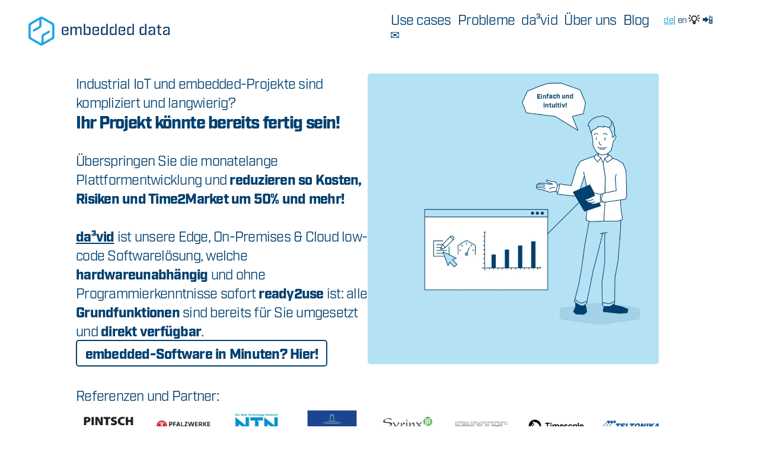

--- FILE ---
content_type: text/html; charset=utf-8
request_url: https://embedded-data.de/de/
body_size: 95879
content:


<!doctype html>
<html lang="de" dir="ltr">
  <!-- The order of elements in the head follows recommendations by Harry Roberts. learn more here: https://www.youtube.com/watch?v=MHyAOZ45vnU -->

  <head>
    <!-- charset/http-equiv/viewport -->
    <meta charset="UTF-8">
    <meta name="viewport" content="width=device-width, initial-scale=1.0">

    <!-- title -->
    <title>
      
        ready2use IoT-Software | embedded data GmbH
      
    </title>

    <!-- 4 synchronous js  -->
    <!-- load theme toggle first to avoid color flashing on page load and inline render blocking js  -->
    

    <script>
      // prettier-ignore
      (()=>{var r="theme-preference",g="light",u="dark",e={value:n()};window.onload=()=>{let t=document.querySelector("#light-theme-toggle"),o=document.querySelector("#dark-theme-toggle"),i=document.querySelector("[data-theme-switcher]");i&&(i.removeAttribute("hidden"),l(),t.addEventListener("click",()=>a("light")),o.addEventListener("click",()=>a("dark")),t.setAttribute("aria-pressed",e.value==="light"),o.setAttribute("aria-pressed",e.value==="dark"))},window.matchMedia("(prefers-color-scheme: dark)").addEventListener("change",({matches:t})=>{e.value=t?"dark":"light",d()});function a(t){e.value=t,document.querySelector("#light-theme-toggle").setAttribute("aria-pressed",t==="light"),document.querySelector("#dark-theme-toggle").setAttribute("aria-pressed",t==="dark"),d()}function n(){return localStorage.getItem(r)?localStorage.getItem(r):window.matchMedia("(prefers-color-scheme: dark)").matches?"dark":"light"}function d(){localStorage.setItem(r,e.value),l()}function l(){document.firstElementChild.setAttribute("data-theme",e.value),document.querySelector("#light-theme-toggle")?.setAttribute("aria-label",g),document.querySelector("#dark-theme-toggle")?.setAttribute("aria-label",u),document.getElementById("light-theme-toggle")?.toggleAttribute("hidden",e.value=="light"),document.getElementById("dark-theme-toggle")?.toggleAttribute("hidden",e.value=="dark"),document.getElementById("logo-light")?.toggleAttribute("hidden",e.value=="dark"),document.getElementById("logo-dark")?.toggleAttribute("hidden",e.value=="light")}l()})();

    </script>

    <!--  inline base schema -->
    <script type="application/ld+json">
  {
    "@context": "https://schema.org",
    "@graph": [
      {
        "@type": "WebSite",
        "@id": "https://embedded-data.de#website",
        "url": "https://embedded-data.de",
        "name": "embedded data GmbH",
        "description": "seit 2017 ist embedded data Ihr Experte im Bereich der embedded linux Geräteentwicklung bis hin zur Cloud mit Consulting, dem Softwareframework da³vid und Softwareentwicklung.",
        "inLanguage": "de_DE"
      }
    ]
  }
</script>


    <!--  inline blogpost schema  -->
    

    <link rel="stylesheet" href="/assets/css/global.css?760e-db4e-18d3">

    <!-- preloads -->
    <link rel="preload" href="/assets/fonts/Industry/Industry-Black.woff" as="font" type="font/woff" crossorigin="">

    <link rel="preload" href="/assets/fonts/Industry/Industry-Bold.woff" as="font" type="font/woff" crossorigin="">

    <link rel="preload" href="/assets/fonts/Industry/Industry-Book.woff" as="font" type="font/woff" crossorigin="">

    <link rel="preload" href="/assets/fonts/Industry/Industry-MediumItalic.woff" as="font" type="font/woff" crossorigin="">

    <!-- preloads in page data -->

    <!-- defered js  -->

    
      <!-- masonry fallback, if true in frontmatter -->
      <script src="/assets/scripts/masonry.js?760e-db4e-18d3" defer=""></script>
    

    

    
      <!-- menu drawer js, if true in meta -->
      <script src="/assets/scripts/nav-drawer.js?760e-db4e-18d3" defer=""></script>
    

    
      <!-- easteregg js, if true in meta -->
      <script src="/assets/scripts/easteregg.js?760e-db4e-18d3" defer=""></script>
    

    <!-- everything else: meta tags, icons, open graph etc.  -->
    <base href="/de/">

<meta name="description" content="
  
    Ready2use Softwareframework für IIoT-Anwendungen von embedded / Edge bis Cloud. 50% Zeit und Kosten sparen.
  
  ">

<meta name="theme-color" content="#DD4462">
<!-- Search Engines -->
<meta name="robots" content="index,follow">
<meta name="googlebot" content="index,follow">
<!-- Made with Eleventy! -->
<meta name="generator" content="Eleventy v3.1.0">
<!-- Disable automatic detection and formatting of possible phone numbers -->
<meta name="format-detection" content="telephone=no">
<!-- supports both dark and light color schemes, page author prefers light as default. -->
<meta name="color-scheme" content="light dark">
<!-- activates page transitions -->
<meta name="view-transition" content="same-origin">

<!-- Helps prevent duplicate content issues -->
<link rel="canonical" href="https://embedded-data.de/de/">

<!-- Links to information about the author(s) of the document -->
<link rel="author" href="humans.txt">



<!-- Open Graph meta  -->
<meta property="og:url" content="https://embedded-data.de/de/">
<meta property="og:type" content="website">
<meta property="og:title" content="ready2use IoT-Software">
<meta property="og:image" content="
    https://embedded-data.de/assets/images/template/opengraph-default.jpg
  ">
<meta property="og:image:alt" content="
    Visible content: Eleventy starter built around the CSS workflow for Cube CSS, Every Layout, Design Tokens and Tailwind for uitility, based on the concepts explained in buildexcellentwebsit.es
  ">
<meta property="og:description" content="Ready2use Softwareframework für IIoT-Anwendungen von embedded / Edge bis Cloud. 50% Zeit und Kosten sparen.">
<meta property="og:site_name" content="embedded data GmbH">
<meta property="og:locale" content="de_DE">
<meta property="article:author" content="embedded data">

<!-- Twitter specific head data was removed in v2 -->

<!-- RSS Autodiscovery. Loops over meta.blog.feedLinks -->

  <link rel="alternate" type="application/atom+xml" title="Atom Feed: embedded data GmbH" href="/feed.xml">


<!-- Favicon: https://evilmartians.com/chronicles/how-to-favicon-in-2021-six-files-that-fit-most-needs -->
<link rel="icon" href="/favicon.ico" sizes="any">
<link rel="icon" href="/favicon.svg" type="image/svg+xml">
<link rel="apple-touch-icon" sizes="180x180" href="/apple-touch-icon.png">
<link rel="manifest" href="/site.webmanifest">

    
    <!-- Currently we don't use any cookies on this page, so we can disable cookiebot for now -->
    <!--
    <script id="Cookiebot" src="https://consent.cookiebot.com/uc.js" data-cbid="6e130898-15d2-4406-b6f8-0ea9d7ce9d3b" data-blockingmode="auto" type="text/javascript"></script>
    -->
  </head>

  <body class="home">
    <a href="#main" class="skip-link">Skip to content</a>

<header class="wrapper fixed">
  <div class="repel ontop">
    <a href="/de/" class="logo | cluster">
      <div id="logo-light">
        
<!-- Created with Inkscape (http://www.inkscape.org/) -->

<svg xmlns:dc="http://purl.org/dc/elements/1.1/" xmlns:cc="http://creativecommons.org/ns#" xmlns:rdf="http://www.w3.org/1999/02/22-rdf-syntax-ns#" xmlns:svg="http://www.w3.org/2000/svg" xmlns="http://www.w3.org/2000/svg" xmlns:sodipodi="http://sodipodi.sourceforge.net/DTD/sodipodi-0.dtd" xmlns:inkscape="http://www.inkscape.org/namespaces/inkscape" id="svg2" version="1.1" inkscape:version="0.91 r13725" xml:space="preserve" width="577.98749" height="119.375" viewBox="0 0 577.98749 119.375" sodipodi:docname="Logo-embedded-data-4c.svg"><metadata id="metadata8"><rdf:RDF><cc:Work rdf:about=""><dc:format>image/svg+xml</dc:format><dc:type rdf:resource="http://purl.org/dc/dcmitype/StillImage"></dc:type><dc:title></dc:title></cc:Work></rdf:RDF></metadata><defs id="defs6"></defs><sodipodi:namedview pagecolor="#ffffff" bordercolor="#666666" borderopacity="1" objecttolerance="10" gridtolerance="10" guidetolerance="10" inkscape:pageopacity="0" inkscape:pageshadow="2" inkscape:window-width="957" inkscape:window-height="480" id="namedview4" showgrid="false" inkscape:zoom="0.70243735" inkscape:cx="288.99374" inkscape:cy="59.6875" inkscape:window-x="0" inkscape:window-y="0" inkscape:window-maximized="0" inkscape:current-layer="g10"></sodipodi:namedview><g id="g10" inkscape:groupmode="layer" inkscape:label="ink_ext_XXXXXX" transform="matrix(1.25,0,0,-1.25,0,119.375)"><g id="g12" transform="scale(0.1,0.1)"><path d="m 1740.93,555.066 0,-206.976 -45.82,0 0,205.488 c 0,20.133 -7.56,27.715 -31.21,27.715 -34.27,0 -55.91,-9.57 -82.1,-26.723 l 0,-206.48 -46.34,0 0,205.488 c 0,20.133 -7.55,27.715 -30.71,27.715 -35.26,0 -55.92,-9.07 -82.59,-27.215 l 0,-205.988 -45.85,0 0,271.984 45.85,0 0,-37.285 c 23.65,23.652 43.81,40.313 87.12,40.313 40.29,0 62.43,-13.633 69.5,-42.344 23.16,23.695 47.83,42.344 90.15,42.344 50.36,0 72,-21.672 72,-68.036" style="fill:#0b3b6a;fill-opacity:1;fill-rule:nonzero;stroke:none" id="path14" inkscape:connector-curvature="0"></path><path d="m 4243.52,415.582 0,165.711 -40.29,0 0,38.781 40.79,0 0,65.457 45.32,0 0,-65.457 64.98,0 0,-38.781 -64.46,0 0,-166.211 c 0,-19.141 7.54,-27.176 27.18,-27.176 l 37.28,0 0,-39.816 -43.32,0 c -45.84,0 -67.48,21.672 -67.48,67.492" style="fill:#0b3b6a;fill-opacity:1;fill-rule:nonzero;stroke:none" id="path16" inkscape:connector-curvature="0"></path><path d="m 1953.87,622.063 c -27.7,0 -46.25,-4.844 -61.22,-12.868 l 0,-37.726 c 15.05,5.656 31.99,8.789 56.19,8.789 30.72,0 38.78,-7.539 38.78,-28.711 l 0,-134.93 c 0,-21.172 -8.06,-28.711 -38.78,-28.711 -43.32,0 -63.97,9.024 -90.65,27.176 l 0,300.648 -45.84,0 0,-367.64 45.84,0 0,38.281 c 23.66,-23.66 43.81,-40.273 95.68,-40.273 57.92,0 79.57,21.632 79.57,68.984 l 0,138 c 0,47.352 -21.65,68.981 -79.57,68.981" style="fill:#0b3b6a;fill-opacity:1;fill-rule:nonzero;stroke:none" id="path18" inkscape:connector-curvature="0"></path><path d="m 3723.84,622.063 c 27.71,0 46.25,-4.844 61.23,-12.868 l 0,-37.726 c -15.06,5.656 -32,8.789 -56.19,8.789 -30.72,0 -38.78,-7.539 -38.78,-28.711 l 0,-134.93 c 0,-21.172 8.06,-28.711 38.78,-28.711 43.31,0 63.97,9.024 90.65,27.176 l 0,300.648 45.84,0 0,-367.64 -45.84,0 0,38.281 c -23.66,-23.66 -43.81,-40.273 -95.69,-40.273 -57.92,0 -79.56,21.632 -79.56,68.984 l 0,138 c 0,47.352 21.64,68.981 79.56,68.981" style="fill:#0b3b6a;fill-opacity:1;fill-rule:nonzero;stroke:none" id="path20" inkscape:connector-curvature="0"></path><path d="m 1241.49,620.074 -79.06,0 c -45.82,0 -67.49,-21.672 -67.49,-67.492 l 0,-137 c 0,-45.82 21.67,-67.492 67.49,-67.492 l 79.06,0 c 45.85,0 67.49,21.672 67.49,67.492 l 0,18.641 -45.82,0 0,-20.137 c 0,-19.141 -8.06,-27.215 -27.2,-27.215 l -67.98,0 c -19.14,0 -27.2,8.074 -27.2,27.215 l 0,139.992 c 0,19.141 8.06,27.215 27.2,27.215 l 67.98,0 c 19.64,0 27.2,-8.074 27.2,-27.215 l 0,-46.816 -88.05,0 0,-34.266 133.87,0 0,79.586 c 0,45.82 -21.64,67.492 -67.49,67.492" style="fill:#0b3b6a;fill-opacity:1;fill-rule:nonzero;stroke:none" id="path22" inkscape:connector-curvature="0"></path><path d="m 2244.96,620.074 -79.08,0 c -45.82,0 -67.48,-21.672 -67.48,-67.492 l 0,-137 c 0,-45.82 21.66,-67.492 67.48,-67.492 l 79.08,0 c 45.84,0 67.48,21.672 67.48,67.492 l 0,18.641 -45.82,0 0,-20.137 c 0,-19.141 -8.06,-27.215 -27.2,-27.215 l -67.98,0 c -19.14,0 -27.2,8.074 -27.2,27.215 l 0,139.992 c 0,19.141 8.06,27.215 27.2,27.215 l 67.98,0 c 19.64,0 27.2,-8.074 27.2,-27.215 l 0,-46.816 -88.05,0 0,-34.266 133.87,0 0,79.586 c 0,45.82 -21.64,67.492 -67.48,67.492" style="fill:#0b3b6a;fill-opacity:1;fill-rule:nonzero;stroke:none" id="path24" inkscape:connector-curvature="0"></path><path d="m 3102.5,620.074 -79.06,0 c -45.82,0 -67.49,-21.672 -67.49,-67.492 l 0,-137 c 0,-45.82 21.67,-67.492 67.49,-67.492 l 79.06,0 c 45.85,0 67.5,21.672 67.5,67.492 l 0,18.641 -45.83,0 0,-20.137 c 0,-19.141 -8.05,-27.215 -27.19,-27.215 l -67.99,0 c -19.14,0 -27.2,8.074 -27.2,27.215 l 0,139.992 c 0,19.141 8.06,27.215 27.2,27.215 l 67.99,0 c 19.64,0 27.19,-8.074 27.19,-27.215 l 0,-46.816 -88.04,0 0,-34.266 133.87,0 0,79.586 c 0,45.82 -21.65,67.492 -67.5,67.492" style="fill:#0b3b6a;fill-opacity:1;fill-rule:nonzero;stroke:none" id="path26" inkscape:connector-curvature="0"></path><path d="m 4079.42,620.074 -72,0 c -45.84,0 -67.49,-21.672 -67.49,-67.492 l 0,-9.07 45.82,0 0,10.066 c 0,19.641 7.57,27.18 27.2,27.18 l 60.94,0 c 19.64,0 27.2,-7.539 27.2,-27.18 l 0,-20.801 0.05,0 0,-78.281 -0.05,0 0,-39.414 c -26.7,-18.152 -47.35,-29.207 -88.14,-29.207 -28.71,0 -36.25,9.57 -36.25,42.293 0,32.238 8.06,38.285 29.2,41.309 l 60.78,8.043 0,32.964 c -26.46,-1.711 -49.75,-3.964 -66.82,-5.75 -45.32,-5.054 -69.01,-22.168 -69.01,-79.093 0,-56.379 21.67,-79.543 77.07,-79.543 49.36,0 72.03,14.582 93.17,40.773 l 0,-38.781 45.82,0 0,204.492 c 0,45.82 -21.64,67.492 -67.49,67.492" style="fill:#0b3b6a;fill-opacity:1;fill-rule:nonzero;stroke:none" id="path28" inkscape:connector-curvature="0"></path><path d="m 3313.54,622.063 c 27.71,0 46.25,-4.844 61.22,-12.868 l 0,-37.726 c -15.05,5.656 -31.99,8.789 -56.19,8.789 -30.71,0 -38.77,-7.539 -38.77,-28.711 l 0,-134.93 c 0,-21.172 8.06,-28.711 38.77,-28.711 43.32,0 63.97,9.024 90.65,27.176 l 0,300.648 45.84,0 0,-367.64 -45.84,0 0,38.281 c -23.66,-23.66 -43.81,-40.273 -95.68,-40.273 -57.92,0 -79.56,21.632 -79.56,68.984 l 0,138 c 0,47.352 21.64,68.981 79.56,68.981" style="fill:#0b3b6a;fill-opacity:1;fill-rule:nonzero;stroke:none" id="path30" inkscape:connector-curvature="0"></path><path d="m 2745.74,622.063 c 27.7,0 46.25,-4.844 61.23,-12.868 l 0,-37.726 c -15.06,5.656 -32,8.789 -56.19,8.789 -30.73,0 -38.78,-7.539 -38.78,-28.711 l 0,-134.93 c 0,-21.172 8.05,-28.711 38.78,-28.711 43.31,0 63.96,9.024 90.64,27.176 l 0,300.648 45.84,0 0,-367.64 -45.84,0 0,38.281 c -23.65,-23.66 -43.81,-40.273 -95.68,-40.273 -57.92,0 -79.56,21.632 -79.56,68.984 l 0,138 c 0,47.352 21.64,68.981 79.56,68.981" style="fill:#0b3b6a;fill-opacity:1;fill-rule:nonzero;stroke:none" id="path32" inkscape:connector-curvature="0"></path><path d="m 2455.96,622.063 c 27.71,0 46.25,-4.844 61.22,-12.868 l 0,-37.726 c -15.05,5.656 -31.99,8.789 -56.19,8.789 -30.71,0 -38.77,-7.539 -38.77,-28.711 l 0,-134.93 c 0,-21.172 8.06,-28.711 38.77,-28.711 43.32,0 63.98,9.024 90.66,27.176 l 0,300.648 45.84,0 0,-367.64 -45.84,0 0,38.281 c -23.67,-23.66 -43.82,-40.273 -95.69,-40.273 -57.92,0 -79.56,21.632 -79.56,68.984 l 0,138 c 0,47.352 21.64,68.981 79.56,68.981" style="fill:#0b3b6a;fill-opacity:1;fill-rule:nonzero;stroke:none" id="path34" inkscape:connector-curvature="0"></path><path d="m 4556.45,620.074 -72,0 c -45.85,0 -67.49,-21.672 -67.49,-67.492 l 0,-9.07 45.82,0 0,10.066 c 0,19.641 7.56,27.18 27.2,27.18 l 60.93,0 c 19.64,0 27.21,-7.539 27.21,-27.18 l 0,-20.801 0.05,0 0,-78.281 -0.05,0 0,-39.414 c -26.71,-18.152 -47.36,-29.207 -88.14,-29.207 -28.72,0 -36.25,9.57 -36.25,42.293 0,32.238 8.05,38.285 29.2,41.309 l 60.78,8.043 0,32.964 c -26.46,-1.711 -49.76,-3.964 -66.83,-5.75 -45.32,-5.054 -68.99,-22.168 -68.99,-79.093 0,-56.379 21.67,-79.543 77.05,-79.543 49.36,0 72.03,14.582 93.18,40.773 l 0,-38.781 45.82,0 0,204.492 c 0,45.82 -21.65,67.492 -67.49,67.492" style="fill:#0b3b6a;fill-opacity:1;fill-rule:nonzero;stroke:none" id="path36" inkscape:connector-curvature="0"></path><path d="m 566.832,395.551 -0.262,0 0.262,0.254 0,-0.254 z m -495.914,-63.895 0,291.446 c 0,36.336 19.3828,69.918 50.855,88.086 l 232.563,134.296 0,-169.25 c 0,-21.777 -11.621,-41.902 -30.488,-52.789 l -164.297,-94.8 c -10.961,-6.325 -17.715,-18.02 -17.715,-30.676 l 0,0 c 0,-27.27 29.527,-44.313 53.141,-30.664 l 179.199,103.574 c 31.449,18.18 50.82,51.742 50.82,88.07 l 0,227.574 303.496,-175.332 c 31.457,-18.171 50.84,-51.75 50.84,-88.078 l 0,-291.41 c 0,-36.367 -19.414,-69.961 -50.918,-88.125 l -232.5,-134.043 0,169.238 c 0,21.79 11.621,41.915 30.488,52.793 l 164.289,94.805 c 10.965,6.328 17.715,18.02 17.715,30.676 l 0,0 c 0,27.269 -29.523,44.308 -53.136,30.664 L 476.016,384.105 C 444.598,365.941 425.234,332.418 425.199,296.129 L 424.996,68.4922 121.773,243.57 c -31.4722,18.172 -50.855,51.746 -50.855,88.086 z m 779.332,-49.758 0,391.211 c 0,30.793 -16.426,59.246 -43.086,74.645 L 468.355,943.457 c -26.671,15.406 -59.539,15.41 -86.207,0.016 L 43.1016,747.75 C 16.4297,732.355 0,703.898 0,673.098 L 0,281.918 C 0,251.117 16.4297,222.66 43.1016,207.27 L 382.148,11.5469 c 26.668,-15.39846 59.536,-15.39846 86.207,0.0117 L 807.164,207.262 c 26.66,15.398 43.086,43.855 43.086,74.636" style="fill:#1da7e7;fill-opacity:1;fill-rule:nonzero;stroke:none" id="path38" inkscape:connector-curvature="0"></path></g></g></svg>
      </div>
      <div id="logo-dark" hidden="">
        
<svg viewBox="0 0 577.98749 119.375" height="119.375" width="577.98749" xml:space="preserve" version="1.1" id="svg2" sodipodi:docname="Logo-embedded-data-1c-white.svg" inkscape:version="1.1.2 (b8e25be833, 2022-02-05)" xmlns:inkscape="http://www.inkscape.org/namespaces/inkscape" xmlns:sodipodi="http://sodipodi.sourceforge.net/DTD/sodipodi-0.dtd" xmlns="http://www.w3.org/2000/svg" xmlns:svg="http://www.w3.org/2000/svg" xmlns:rdf="http://www.w3.org/1999/02/22-rdf-syntax-ns#" xmlns:cc="http://creativecommons.org/ns#" xmlns:dc="http://purl.org/dc/elements/1.1/"><sodipodi:namedview id="namedview20" pagecolor="#ffffff" bordercolor="#666666" borderopacity="1.0" inkscape:pageshadow="2" inkscape:pageopacity="0.0" inkscape:pagecheckerboard="0" showgrid="false" inkscape:zoom="1.9533295" inkscape:cx="288.73777" inkscape:cy="59.897728" inkscape:window-width="1920" inkscape:window-height="1009" inkscape:window-x="-8" inkscape:window-y="-8" inkscape:window-maximized="1" inkscape:current-layer="svg2"></sodipodi:namedview><metadata id="metadata8"><rdf:RDF><cc:Work rdf:about=""><dc:format>image/svg+xml</dc:format><dc:type rdf:resource="http://purl.org/dc/dcmitype/StillImage"></dc:type></cc:Work></rdf:RDF></metadata><defs id="defs6"></defs><g transform="matrix(1.25,0,0,-1.25,0,119.375)" id="g10" style="fill:#009ddf;fill-opacity:1"><g transform="scale(0.1,0.1)" id="g12" style="fill:#009ddf;fill-opacity:1"><path id="path14" style="fill:#009ddf;fill-opacity:1;fill-rule:nonzero;stroke:none" d="m 566.832,395.551 -0.262,0 0.262,0.254 0,-0.254 z m -495.914,-63.895 0,291.446 c 0,36.336 19.3828,69.918 50.855,88.086 l 232.563,134.296 0,-169.25 c 0,-21.777 -11.621,-41.902 -30.488,-52.789 l -164.297,-94.8 c -10.961,-6.325 -17.715,-18.02 -17.715,-30.676 l 0,0 c 0,-27.27 29.527,-44.313 53.141,-30.664 l 179.199,103.574 c 31.449,18.18 50.82,51.742 50.82,88.07 l 0,227.574 303.496,-175.332 c 31.457,-18.171 50.84,-51.75 50.84,-88.078 l 0,-291.41 c 0,-36.367 -19.414,-69.961 -50.918,-88.125 l -232.5,-134.043 0,169.238 c 0,21.79 11.621,41.915 30.488,52.793 l 164.289,94.805 c 10.965,6.328 17.715,18.02 17.715,30.676 l 0,0 c 0,27.269 -29.523,44.308 -53.136,30.664 L 476.016,384.105 C 444.598,365.941 425.234,332.418 425.199,296.129 L 424.996,68.4922 121.773,243.57 c -31.4722,18.172 -50.855,51.746 -50.855,88.086 z m 779.332,-49.758 0,391.211 c 0,30.793 -16.426,59.246 -43.086,74.645 L 468.355,943.457 c -26.671,15.406 -59.539,15.41 -86.207,0.016 L 43.1016,747.75 C 16.4297,732.355 0,703.898 0,673.098 L 0,281.918 C 0,251.117 16.4297,222.66 43.1016,207.27 L 382.148,11.5469 c 26.668,-15.39846 59.536,-15.39846 86.207,0.0117 L 807.164,207.262 c 26.66,15.398 43.086,43.855 43.086,74.636"></path><path id="path16" style="fill:#009ddf;fill-opacity:1;fill-rule:nonzero;stroke:none" d="m 1740.93,555.066 0,-206.976 -45.82,0 0,205.488 c 0,20.133 -7.56,27.715 -31.21,27.715 -34.27,0 -55.91,-9.57 -82.1,-26.723 l 0,-206.48 -46.34,0 0,205.488 c 0,20.133 -7.55,27.715 -30.71,27.715 -35.26,0 -55.92,-9.07 -82.59,-27.215 l 0,-205.988 -45.85,0 0,271.984 45.85,0 0,-37.285 c 23.65,23.652 43.81,40.313 87.12,40.313 40.29,0 62.43,-13.633 69.5,-42.344 23.16,23.695 47.83,42.344 90.15,42.344 50.36,0 72,-21.672 72,-68.036"></path><path id="path18" style="fill:#009ddf;fill-opacity:1;fill-rule:nonzero;stroke:none" d="m 4243.52,415.582 0,165.711 -40.29,0 0,38.781 40.79,0 0,65.457 45.32,0 0,-65.457 64.98,0 0,-38.781 -64.46,0 0,-166.211 c 0,-19.141 7.54,-27.176 27.18,-27.176 l 37.28,0 0,-39.816 -43.32,0 c -45.84,0 -67.48,21.672 -67.48,67.492"></path><path id="path20" style="fill:#009ddf;fill-opacity:1;fill-rule:nonzero;stroke:none" d="m 1953.87,622.063 c -27.7,0 -46.25,-4.844 -61.22,-12.868 l 0,-37.726 c 15.05,5.656 31.99,8.789 56.19,8.789 30.72,0 38.78,-7.539 38.78,-28.711 l 0,-134.93 c 0,-21.172 -8.06,-28.711 -38.78,-28.711 -43.32,0 -63.97,9.024 -90.65,27.176 l 0,300.648 -45.84,0 0,-367.64 45.84,0 0,38.281 c 23.66,-23.66 43.81,-40.273 95.68,-40.273 57.92,0 79.57,21.632 79.57,68.984 l 0,138 c 0,47.352 -21.65,68.981 -79.57,68.981"></path><path id="path22" style="fill:#009ddf;fill-opacity:1;fill-rule:nonzero;stroke:none" d="m 3723.84,622.063 c 27.71,0 46.25,-4.844 61.23,-12.868 l 0,-37.726 c -15.06,5.656 -32,8.789 -56.19,8.789 -30.72,0 -38.78,-7.539 -38.78,-28.711 l 0,-134.93 c 0,-21.172 8.06,-28.711 38.78,-28.711 43.31,0 63.97,9.024 90.65,27.176 l 0,300.648 45.84,0 0,-367.64 -45.84,0 0,38.281 c -23.66,-23.66 -43.81,-40.273 -95.69,-40.273 -57.92,0 -79.56,21.632 -79.56,68.984 l 0,138 c 0,47.352 21.64,68.981 79.56,68.981"></path><path id="path24" style="fill:#009ddf;fill-opacity:1;fill-rule:nonzero;stroke:none" d="m 1241.49,620.074 -79.06,0 c -45.82,0 -67.49,-21.672 -67.49,-67.492 l 0,-137 c 0,-45.82 21.67,-67.492 67.49,-67.492 l 79.06,0 c 45.85,0 67.49,21.672 67.49,67.492 l 0,18.641 -45.82,0 0,-20.137 c 0,-19.141 -8.06,-27.215 -27.2,-27.215 l -67.98,0 c -19.14,0 -27.2,8.074 -27.2,27.215 l 0,139.992 c 0,19.141 8.06,27.215 27.2,27.215 l 67.98,0 c 19.64,0 27.2,-8.074 27.2,-27.215 l 0,-46.816 -88.05,0 0,-34.266 133.87,0 0,79.586 c 0,45.82 -21.64,67.492 -67.49,67.492"></path><path id="path26" style="fill:#009ddf;fill-opacity:1;fill-rule:nonzero;stroke:none" d="m 2244.96,620.074 -79.08,0 c -45.82,0 -67.48,-21.672 -67.48,-67.492 l 0,-137 c 0,-45.82 21.66,-67.492 67.48,-67.492 l 79.08,0 c 45.84,0 67.48,21.672 67.48,67.492 l 0,18.641 -45.82,0 0,-20.137 c 0,-19.141 -8.06,-27.215 -27.2,-27.215 l -67.98,0 c -19.14,0 -27.2,8.074 -27.2,27.215 l 0,139.992 c 0,19.141 8.06,27.215 27.2,27.215 l 67.98,0 c 19.64,0 27.2,-8.074 27.2,-27.215 l 0,-46.816 -88.05,0 0,-34.266 133.87,0 0,79.586 c 0,45.82 -21.64,67.492 -67.48,67.492"></path><path id="path28" style="fill:#009ddf;fill-opacity:1;fill-rule:nonzero;stroke:none" d="m 3102.5,620.074 -79.06,0 c -45.82,0 -67.49,-21.672 -67.49,-67.492 l 0,-137 c 0,-45.82 21.67,-67.492 67.49,-67.492 l 79.06,0 c 45.85,0 67.5,21.672 67.5,67.492 l 0,18.641 -45.83,0 0,-20.137 c 0,-19.141 -8.05,-27.215 -27.19,-27.215 l -67.99,0 c -19.14,0 -27.2,8.074 -27.2,27.215 l 0,139.992 c 0,19.141 8.06,27.215 27.2,27.215 l 67.99,0 c 19.64,0 27.19,-8.074 27.19,-27.215 l 0,-46.816 -88.04,0 0,-34.266 133.87,0 0,79.586 c 0,45.82 -21.65,67.492 -67.5,67.492"></path><path id="path30" style="fill:#009ddf;fill-opacity:1;fill-rule:nonzero;stroke:none" d="m 4079.42,620.074 -72,0 c -45.84,0 -67.49,-21.672 -67.49,-67.492 l 0,-9.07 45.82,0 0,10.066 c 0,19.641 7.57,27.18 27.2,27.18 l 60.94,0 c 19.64,0 27.2,-7.539 27.2,-27.18 l 0,-20.801 0.05,0 0,-78.281 -0.05,0 0,-39.414 c -26.7,-18.152 -47.35,-29.207 -88.14,-29.207 -28.71,0 -36.25,9.57 -36.25,42.293 0,32.238 8.06,38.285 29.2,41.309 l 60.78,8.043 0,32.964 c -26.46,-1.711 -49.75,-3.964 -66.82,-5.75 -45.32,-5.054 -69.01,-22.168 -69.01,-79.093 0,-56.379 21.67,-79.543 77.07,-79.543 49.36,0 72.03,14.582 93.17,40.773 l 0,-38.781 45.82,0 0,204.492 c 0,45.82 -21.64,67.492 -67.49,67.492"></path><path id="path32" style="fill:#009ddf;fill-opacity:1;fill-rule:nonzero;stroke:none" d="m 3313.54,622.063 c 27.71,0 46.25,-4.844 61.22,-12.868 l 0,-37.726 c -15.05,5.656 -31.99,8.789 -56.19,8.789 -30.71,0 -38.77,-7.539 -38.77,-28.711 l 0,-134.93 c 0,-21.172 8.06,-28.711 38.77,-28.711 43.32,0 63.97,9.024 90.65,27.176 l 0,300.648 45.84,0 0,-367.64 -45.84,0 0,38.281 c -23.66,-23.66 -43.81,-40.273 -95.68,-40.273 -57.92,0 -79.56,21.632 -79.56,68.984 l 0,138 c 0,47.352 21.64,68.981 79.56,68.981"></path><path id="path34" style="fill:#009ddf;fill-opacity:1;fill-rule:nonzero;stroke:none" d="m 2745.74,622.063 c 27.7,0 46.25,-4.844 61.23,-12.868 l 0,-37.726 c -15.06,5.656 -32,8.789 -56.19,8.789 -30.73,0 -38.78,-7.539 -38.78,-28.711 l 0,-134.93 c 0,-21.172 8.05,-28.711 38.78,-28.711 43.31,0 63.96,9.024 90.64,27.176 l 0,300.648 45.84,0 0,-367.64 -45.84,0 0,38.281 c -23.65,-23.66 -43.81,-40.273 -95.68,-40.273 -57.92,0 -79.56,21.632 -79.56,68.984 l 0,138 c 0,47.352 21.64,68.981 79.56,68.981"></path><path id="path36" style="fill:#009ddf;fill-opacity:1;fill-rule:nonzero;stroke:none" d="m 2455.96,622.063 c 27.71,0 46.25,-4.844 61.22,-12.868 l 0,-37.726 c -15.05,5.656 -31.99,8.789 -56.19,8.789 -30.71,0 -38.77,-7.539 -38.77,-28.711 l 0,-134.93 c 0,-21.172 8.06,-28.711 38.77,-28.711 43.32,0 63.98,9.024 90.66,27.176 l 0,300.648 45.84,0 0,-367.64 -45.84,0 0,38.281 c -23.67,-23.66 -43.82,-40.273 -95.69,-40.273 -57.92,0 -79.56,21.632 -79.56,68.984 l 0,138 c 0,47.352 21.64,68.981 79.56,68.981"></path><path id="path38" style="fill:#009ddf;fill-opacity:1;fill-rule:nonzero;stroke:none" d="m 4556.45,620.074 -72,0 c -45.85,0 -67.49,-21.672 -67.49,-67.492 l 0,-9.07 45.82,0 0,10.066 c 0,19.641 7.56,27.18 27.2,27.18 l 60.93,0 c 19.64,0 27.21,-7.539 27.21,-27.18 l 0,-20.801 0.05,0 0,-78.281 -0.05,0 0,-39.414 c -26.71,-18.152 -47.36,-29.207 -88.14,-29.207 -28.72,0 -36.25,9.57 -36.25,42.293 0,32.238 8.05,38.285 29.2,41.309 l 60.78,8.043 0,32.964 c -26.46,-1.711 -49.76,-3.964 -66.83,-5.75 -45.32,-5.054 -68.99,-22.168 -68.99,-79.093 0,-56.379 21.67,-79.543 77.05,-79.543 49.36,0 72.03,14.582 93.18,40.773 l 0,-38.781 45.82,0 0,204.492 c 0,45.82 -21.65,67.492 -67.49,67.492"></path></g></g></svg>

      </div>
    </a>
    


  <!-- check for drawer menu being activated in meta.js -->
  


<nav id="mainnav" class=" site-nav-drawer" aria-label="Main">
  <ul class="cluster" role="list">
    
      <li>
        <a class="nav" href="/de/use-cases/">Use cases</a>
      </li>
    
      <li>
        <a class="nav" href="/de/probleme/">Probleme</a>
      </li>
    
      <li>
        <a class="nav" href="/de/da3vid/">da³vid</a>
      </li>
    
      <li>
        <a class="nav" href="/de/about/">Über uns</a>
      </li>
    
      <li>
        <a class="nav" href="/de/blog/">Blog</a>
      </li>
    
    <li class="lang-nav-first">
      <a href="/de/" lang="de" hreflang="de" aria-current="page" data-state="active">de</a>
    </li>
    
      <li class="lang-nav-second">
        <a href="/en/" lang="en" hreflang="en">en</a>
      </li>
    
    <li><div role="region" class="theme-switch | cluster mt-xs" style="--cluster-horizontal-alignment: flex-end; --gutter: 0.5rem; flex: auto;" aria-labelledby="theme-switcher-label" data-theme-switcher="" hidden="">
  

  <div hidden="" style="cursor: pointer" id="light-theme-toggle">
    <span style="user-select: none;">💡</span>
  </div>

  <div style="cursor: pointer" id="dark-theme-toggle">
    <span style="user-select: none; filter: grayscale(1);">💡</span>
  </div>
</div>
</li>
    <li class="contact-nav"><a href="tel:+49 06734 24196 0">📲</a></li>
    <li class="contact-nav"><a href="mailto:info@embedded-data.de">✉️</a></li>
  </ul>
</nav>


  <!-- template element holding a button that needs to be injected when JavaScript is finally available. -->
<!-- based on an article by Manuel Matuzovic, https://web.dev/website-navigation/ -->
<!-- see also: https://kittygiraudel.com/2022/09/30/templating-in-html/ -->

<template id="burger-template">
  <button type="button" aria-expanded="false" aria-label="Menu" aria-controls="mainnav">
    <span>Menu</span>

    <svg xmlns="http://www.w3.org/2000/svg" width="1em" height="1em" viewBox="0 0 24 24" fill="none" stroke="currentColor" stroke-width="2" stroke-linecap="round" stroke-linejoin="round">
      <path d="M5 12h14"></path>
      <path d="M12 5v14"></path>
    </svg>
  </button>
</template>



  </div>
</header>


    <main id="main" class="flow">
<div class="wrapper">
<!--
  <header class="full | section" style="--spot-color: var(--color-primary)">
    <div class="section__inner flow region">
      <h1 class="text-center text-base-light">ready2use IoT-Software</h1>
    </div>
    <svg
  class="seperator"
  preserveAspectRatio="none"
  xmlns="http://www.w3.org/2000/svg"
  viewBox="0 0 1440 320"
>
  <path
    d="M0,64L16,64C32,64,64,64,96,58.7C128,53,160,43,192,69.3C224,96,256,160,288,176C320,192,352,160,384,160C416,160,448,192,480,202.7C512,213,544,203,576,192C608,181,640,171,672,160C704,149,736,139,768,117.3C800,96,832,64,864,90.7C896,117,928,203,960,208C992,213,1024,139,1056,101.3C1088,64,1120,64,1152,101.3C1184,139,1216,213,1248,234.7C1280,256,1312,224,1344,202.7C1376,181,1408,171,1424,165.3L1440,160L1440,0L1424,0C1408,0,1376,0,1344,0C1312,0,1280,0,1248,0C1216,0,1184,0,1152,0C1120,0,1088,0,1056,0C1024,0,992,0,960,0C928,0,896,0,864,0C832,0,800,0,768,0C736,0,704,0,672,0C640,0,608,0,576,0C544,0,512,0,480,0C448,0,416,0,384,0C352,0,320,0,288,0C256,0,224,0,192,0C160,0,128,0,96,0C64,0,32,0,16,0L0,0Z"
  ></path>
</svg>

  </header>
  -->

  <article class="full | region">
    <div class="wrapper flow prose"> <div class="shortcode-columns ">
 <div class="shortcode-cols-1_2">
<p>Industrial IoT und embedded-Projekte sind kompliziert und langwierig?<br></p>
<h3 id="ihr-projekt-konnte-bereits-fertig-sein"><a class="heading-anchor" href="#ihr-projekt-konnte-bereits-fertig-sein">Ihr Projekt könnte bereits fertig sein!</a></h3>
<br>
<p>Überspringen Sie die monatelange Plattformentwicklung und <strong>reduzieren so Kosten, Risiken und Time2Market um 50% und mehr!</strong><br><br>
<a href="/de/da3vid/"><strong>da³vid</strong></a> ist unsere Edge, On-Premises &amp; Cloud low-code Softwarelösung, welche <strong>hardwareunabhängig</strong> und ohne Programmierkenntnisse sofort <strong>ready2use</strong> ist: alle <strong>Grundfunktionen</strong> sind bereits für Sie umgesetzt und <strong>direkt verfügbar</strong>. <a href="/de/da3vid" class="button" style="--button-padding: 0.5ch">embedded-Software in Minuten? Hier!</a></p>
 </div>
 <div class="shortcode-cols-1_2">
<p><picture><source type="image/webp" srcset="/assets/images/5j_ZgFG7Kt-440.webp 440w, /assets/images/5j_ZgFG7Kt-880.webp 880w" sizes="90vw"><img loading="lazy" decoding="async" alt="Dashboard" src="/assets/images/5j_ZgFG7Kt-440.jpeg" width="880" height="880" srcset="/assets/images/5j_ZgFG7Kt-440.jpeg 440w, /assets/images/5j_ZgFG7Kt-880.jpeg 880w" sizes="90vw"></picture></p>
 </div>
</div>
<div style="--flow-space: 0; margin-block-start: 0;">
<br>  
Referenzen und Partner:
<div data-scroll="snap" class="reel">
<a href="https://pintsch.net" target="_blank" class="home-reel-image no-indicator"><picture class="flow"><source type="image/avif" srcset="/assets/images/PINTSCH_250x150px-250w.avif 250w" sizes="90vw"><source type="image/webp" srcset="/assets/images/PINTSCH_250x150px-250w.webp 250w" sizes="90vw"><source type="image/jpeg" srcset="/assets/images/PINTSCH_250x150px-250w.jpeg 250w" sizes="90vw"><img src="/assets/images/PINTSCH_250x150px-250w.jpeg" width="250" height="150" alt="" loading="lazy" decoding="async"></picture></a>
<a href="https://www.pfalzwerke.de" target="_blank" class="home-reel-image no-indicator"><picture class="flow home-reel-image"><source type="image/avif" srcset="/assets/images/Pfalzwerke-250w.avif 250w" sizes="90vw"><source type="image/webp" srcset="/assets/images/Pfalzwerke-250w.webp 250w" sizes="90vw"><source type="image/jpeg" srcset="/assets/images/Pfalzwerke-250w.jpeg 250w" sizes="90vw"><img src="/assets/images/Pfalzwerke-250w.jpeg" width="250" height="150" alt="" loading="lazy" decoding="async"></picture></a>
<a href="https://ntn-at.de/" target="_blank" class="home-reel-image no-indicator"><picture class="flow home-reel-image"><source type="image/avif" srcset="/assets/images/Logo_NTN-205w.avif 205w" sizes="90vw"><source type="image/webp" srcset="/assets/images/Logo_NTN-205w.webp 205w" sizes="90vw"><source type="image/jpeg" srcset="/assets/images/Logo_NTN-205w.jpeg 205w" sizes="90vw"><img src="/assets/images/Logo_NTN-205w.jpeg" width="205" height="116" alt="" loading="lazy" decoding="async"></picture></a>
<a href="https://www.villeroy-boch.de/" target="_blank" class="home-reel-image no-indicator"><picture class="flow home-reel-image"><source type="image/avif" srcset="/assets/images/VuB_Logo_250x150px-250w.avif 250w" sizes="90vw"><source type="image/webp" srcset="/assets/images/VuB_Logo_250x150px-250w.webp 250w" sizes="90vw"><source type="image/jpeg" srcset="/assets/images/VuB_Logo_250x150px-250w.jpeg 250w" sizes="90vw"><img src="/assets/images/VuB_Logo_250x150px-250w.jpeg" width="250" height="150" alt="" loading="lazy" decoding="async"></picture></a>
<a href="https://syrinx.nl/" target="_blank" class="home-reel-image no-indicator"><picture class="flow home-reel-image"><source type="image/avif" srcset="/assets/images/Syrinx_250x150px-250w.avif 250w" sizes="90vw"><source type="image/webp" srcset="/assets/images/Syrinx_250x150px-250w.webp 250w" sizes="90vw"><source type="image/jpeg" srcset="/assets/images/Syrinx_250x150px-250w.jpeg 250w" sizes="90vw"><img src="/assets/images/Syrinx_250x150px-250w.jpeg" width="250" height="150" alt="" loading="lazy" decoding="async"></picture></a>
<a href="https://www.phytec.de/leistungen/da3vid-iot-visualisierung/" target="_blank" class="home-reel-image no-indicator"><picture class="flow home-reel-image"><source type="image/avif" srcset="/assets/images/PHYTEC_250x150px-250w.avif 250w" sizes="90vw"><source type="image/webp" srcset="/assets/images/PHYTEC_250x150px-250w.webp 250w" sizes="90vw"><source type="image/jpeg" srcset="/assets/images/PHYTEC_250x150px-250w.jpeg 250w" sizes="90vw"><img src="/assets/images/PHYTEC_250x150px-250w.jpeg" width="250" height="150" alt="" loading="lazy" decoding="async"></picture></a>
<a href="https://www.timescale.com/" target="_blank" class="home-reel-image no-indicator"><picture class="flow home-reel-image"><source type="image/avif" srcset="/assets/images/Timescale_250x150px-250w.avif 250w" sizes="90vw"><source type="image/webp" srcset="/assets/images/Timescale_250x150px-250w.webp 250w" sizes="90vw"><source type="image/jpeg" srcset="/assets/images/Timescale_250x150px-250w.jpeg 250w" sizes="90vw"><img src="/assets/images/Timescale_250x150px-250w.jpeg" width="250" height="150" alt="" loading="lazy" decoding="async"></picture></a>
<a href="https://teltonika-networks.com/" target="_blank" class="home-reel-image no-indicator"><picture class="flow home-reel-image"><source type="image/avif" srcset="/assets/images/Teltonika_250x150px-250w.avif 250w" sizes="90vw"><source type="image/webp" srcset="/assets/images/Teltonika_250x150px-250w.webp 250w" sizes="90vw"><source type="image/jpeg" srcset="/assets/images/Teltonika_250x150px-250w.jpeg 250w" sizes="90vw"><img src="/assets/images/Teltonika_250x150px-250w.jpeg" width="250" height="150" alt="" loading="lazy" decoding="async"></picture></a>
</div>
</div>
 <div class="shortcode-columns card text-step-min-1">
 <div class="shortcode-cols-2_3">
<p><strong>☑</strong> <strong>Messwerte</strong> per I2C, Modbus, OPC-UA oder MQTT lesen + schreiben<br>
<strong>☑</strong> Fertiges <strong>Asset-Datenmodell</strong>, synchron zwischen Edge und Cloud<br>
<strong>☑</strong> <strong>Historische Daten</strong> auch auf embedded Geräten speichern<br>
<strong>☑</strong> <strong>Live-Daten</strong> in konfigurierbaren <strong>Dashboards</strong> in Minuten<br>
<strong>☑</strong> <strong>Cloudfreiheit</strong>: Selbsthosting oder SaaS nach <strong>Wahl</strong><br>
<strong>☑</strong> <strong>White-label</strong> konfigurieren Sie in nur 3 Minuten</p>
 </div>
<div class="shortcode-cols-1_3 home-features-svg">
  
<!DOCTYPE svg PUBLIC "-//W3C//DTD SVG 1.1//EN" "http://www.w3.org/Graphics/SVG/1.1/DTD/svg11.dtd">
<svg xmlns="http://www.w3.org/2000/svg" xmlns:xlink="http://www.w3.org/1999/xlink" version="1.1" width="2044px" height="1780px" viewBox="-0.5 -0.5 2044 1780"><defs><clipPath id="mx-clippath-inset-39-67-1-41-33-77-1" clipPathUnits="objectBoundingBox"><rect x="0.77" y="0.3967" width="0.21999999999999997" height="0.18999999999999995"></rect></clipPath></defs><g><image x="741.5" y="-0.5" width="683" height="683" xlink:href="[data-uri]" preserveAspectRatio="none"></image><image x="121.5" y="1089.5" width="690" height="690" xlink:href="[data-uri]" preserveAspectRatio="none"></image><image x="-0.5" y="599.5" width="392" height="392" xlink:href="[data-uri]" preserveAspectRatio="none"></image><image x="139.5" y="369.5" width="512" height="512" xlink:href="[data-uri]" preserveAspectRatio="none"></image><image x="841.5" y="1167.5" width="512" height="512" xlink:href="[data-uri]" preserveAspectRatio="none"></image><image x="1531.5" y="1149.5" width="512" height="512" xlink:href="[data-uri]" preserveAspectRatio="none"></image><image x="807.8549999999999" y="1082.7260210526313" width="693.0454545454546" height="693.0526315789476" xlink:href="[data-uri]" preserveAspectRatio="none" clip-path="url(#mx-clippath-inset-39-67-1-41-33-77-1)"></image><image x="931.5" y="719.5" width="352" height="352" xlink:href="[data-uri]" preserveAspectRatio="none"></image><image x="1531.5" y="440.5" width="512" height="512" xlink:href="[data-uri]" preserveAspectRatio="none"></image></g></svg>
</div>
</div>
<p>Individuelle Anforderungen werden mit minimalem Konfigurationsaufwand umgesetzt - <strong>White-Label</strong> inklusive. Besondere Protokolle oder eine Anpassung für Ihre embdded Hardware implementieren wir.</p>
<p>Endlich Projekte, die Spass machen und fertig werden. Für Maschinenhersteller und Integratoren, die unabhängig und innovativ bleiben wollen. <strong>Cloudagnostisch</strong> mit vollem <strong>Quellcode</strong>.</p>
<h2 id="unser-rundum-sorglos-paket"><a class="heading-anchor" href="#unser-rundum-sorglos-paket">Unser Rundum-sorglos-Paket</a></h2>
 <div class="shortcode-columns card home-features-card">
 <div class="cols-3_4 font-size-step-min-1">
<h3 id="ganzheitliche-beratung"><a class="heading-anchor" href="#ganzheitliche-beratung">Ganzheitliche Beratung</a></h3>
<p>Mit der Erfahrung aus 15+ industriellen embedded- und IoT-Projekten schauen wir gemeinsam, wo Sie stehen.<br>
Themenbeispiele:</p>
<ul class="list">
<li>Pre-Mortem-Analyse: Schwierigkeiten aus vergangenen Projekten aufdecken und lösen</li>
<li>Auswahl von embedded Hardware (z.B. CPU/RAM-Performancebedarf)</li>
<li>Technologische Lösungen für Ihre Anforderungen</li>
<li>Umsetzung von aktuellen Themen wie dem Cyber Resilience Act (CRA) in der Entwicklung</li>
</ul>
 </div>
 <div class="cols-1_4">
<p><picture><source type="image/webp" srcset="/assets/images/hUWQ6P7SD1-440.webp 440w, /assets/images/hUWQ6P7SD1-880.webp 880w, /assets/images/hUWQ6P7SD1-1024.webp 1024w" sizes="90vw"><img loading="lazy" decoding="async" alt="Consulting" src="/assets/images/hUWQ6P7SD1-440.jpeg" width="1024" height="1024" srcset="/assets/images/hUWQ6P7SD1-440.jpeg 440w, /assets/images/hUWQ6P7SD1-880.jpeg 880w, /assets/images/hUWQ6P7SD1-1024.jpeg 1024w" sizes="90vw"></picture></p>
 </div>
</div>
<div class="shortcode-columns card home-features-card">
 <div class="cols-1_4">
<p><picture><source type="image/webp" srcset="/assets/images/msT46urW4Z-440.webp 440w, /assets/images/msT46urW4Z-880.webp 880w, /assets/images/msT46urW4Z-1024.webp 1024w" sizes="90vw"><img loading="lazy" decoding="async" alt="Training" src="/assets/images/msT46urW4Z-440.jpeg" width="1024" height="1024" srcset="/assets/images/msT46urW4Z-440.jpeg 440w, /assets/images/msT46urW4Z-880.jpeg 880w, /assets/images/msT46urW4Z-1024.jpeg 1024w" sizes="90vw"></picture></p>
 </div>
 <div class="cols-3_4 font-size-step-min-1">
<h3 id="da³vid-training"><a class="heading-anchor" href="#da³vid-training">da³vid-Training</a></h3>
<p>In nur 3 Tagen schulen wir Sie in der Projektierung und Auslegung der gesamten<br>
da³vid-Plattform.<br><br>
Wenn Sie tiefer einsteigen wollen buchen Sie Quellcodezugriff und wir zeigen Ihnen gerne alles, wirklich alles!<br><br>
So werden Sie ihre eigene 2nd-Source und können sich langfristig auf die Lösung verlassen - niemand “knippst” Ihrem Produkt das Licht aus, egal was passiert.</p>
 </div>
</div>
<div class="shortcode-columns card home-features-card">
 <div class="cols-3_4 font-size-step-min-1">
<h3 id="individuelle-anpassungen"><a class="heading-anchor" href="#individuelle-anpassungen">Individuelle Anpassungen</a></h3>
<p>Ihr eigenes Protokoll, spezielle Hardware, angepasste Visualisierungen oder individuelle Berechnungsformeln?<br><br>
Vieles können wir durch low-code direkt umsetzen, falls Sie es nicht selbst tun können oder wollen. Und auch größere Erweiterungen gehen wir gerne an.<br><br>
Iterative Entwicklung mit lauffähiger Software nach jedem Schritt!</p>
 </div>
 <div class="cols-1_4">
<p><picture><source type="image/webp" srcset="/assets/images/GexhLvJ8ul-440.webp 440w, /assets/images/GexhLvJ8ul-880.webp 880w, /assets/images/GexhLvJ8ul-1024.webp 1024w" sizes="90vw"><img loading="lazy" decoding="async" alt="Customization" src="/assets/images/GexhLvJ8ul-440.jpeg" width="1024" height="1024" srcset="/assets/images/GexhLvJ8ul-440.jpeg 440w, /assets/images/GexhLvJ8ul-880.jpeg 880w, /assets/images/GexhLvJ8ul-1024.jpeg 1024w" sizes="90vw"></picture></p>
 </div>
</div>
<div class="shortcode-columns card home-features-card">
 <div class="cols-1_4">
<p><picture><source type="image/webp" srcset="/assets/images/vSt4Sh7kMk-440.webp 440w, /assets/images/vSt4Sh7kMk-880.webp 880w, /assets/images/vSt4Sh7kMk-1024.webp 1024w" sizes="90vw"><img loading="lazy" decoding="async" alt="Contract" src="/assets/images/vSt4Sh7kMk-440.jpeg" width="1024" height="1024" srcset="/assets/images/vSt4Sh7kMk-440.jpeg 440w, /assets/images/vSt4Sh7kMk-880.jpeg 880w, /assets/images/vSt4Sh7kMk-1024.jpeg 1024w" sizes="90vw"></picture></p>
 </div>
 <div class="cols-3_4 font-size-step-min-1">
<h3 id="lizenzierung-und-entwicklungsvertrag"><a class="heading-anchor" href="#lizenzierung-und-entwicklungsvertrag">Lizenzierung und Entwicklungsvertrag</a></h3>
<p>da³vid Quellcode und Installationspakete für</p>
<ul class="list">
<li>linux embedded Geräte (Edge, 64bit-ARM)</li>
<li>On-Premises / Selfhosting (x86-64bit)</li>
<li>SaaS von uns für Sie gehostet (SLA verfügbar).</li>
</ul>
<p>Rein konfigurativ umsetzbare Beispiele:</p>
<ul class="list">
<li>Modbus zu MQTT-Konverter</li>
<li>OPC-UA-Datensammler mit Visualisierung</li>
<li>Echtzeit-Assetmanagement und Alarmierung</li>
</ul>
<p>Einfach installieren und direkt loskonfigurieren!</p>
 </div>
</div>
</div>
  </article>

  <section class="full | region">
    <div class="wrapper flow prose">
      <h2>Aus unserem Blog</h2>
      <!-- blog intro text is optional. -->

      

      <ul class="feature | grid region" role="list" data-rows="masonry" data-layout="50-50">
        <!-- loop posts -->
        
        
        
        
          <!-- activate tags -->
          
          <!-- set heading context -->
          
          
          <!-- card -->
          <li class="card blog-card">
  <div class="flow">
    
      <h3>
        <a href="/de/blog/david-iot-release-v2.19.0/">david IoT Release v2.19.0: Aufbewahrungsrichtlinien für historische Daten direkt im Frontend konfigurieren.</a>
      </h3>
    
    <div class="cluster">
      <span class="text-step-min-1">
        
        <time datetime="2025-04-30T14:00:00.000Z">
  30. April 2025
</time>

        
          <span class="button post-tag"> Produkt-Updates </span>
        
      </span>
    </div>
    <p>Das Release v2.19.0 von david IoT ist da! Nun kann die Speicherung historischer Daten direkt im Frontend konfiguriert werden.</p>
  </div>
</li>

        
          <!-- activate tags -->
          
          <!-- set heading context -->
          
          
          <!-- card -->
          <li class="card blog-card">
  <div class="flow">
    
      <h3>
        <a href="/de/blog/mqtt-standardprotokoll-der-iot/">MQTT - Die wichtigsten Infos zum Standardprotokoll der IoT</a>
      </h3>
    
    <div class="cluster">
      <span class="text-step-min-1">
        
        <time datetime="2022-08-25T13:46:42.000Z">
  25. August 2022
</time>

        
          <span class="button post-tag"> Orientierung Industrie 4.0 </span>
        
      </span>
    </div>
    <p>Das Protokoll für das IoT. Erfahren Sie hier alles über das wichtigste Standardprotokoll für das Internet der Dinge!</p>
  </div>
</li>

        
          <!-- activate tags -->
          
          <!-- set heading context -->
          
          
          <!-- card -->
          <li class="card blog-card">
  <div class="flow">
    
      <h3>
        <a href="/de/blog/5-wege-wie-iot-ausfallzeiten-in-der-produktion-deutlich-reduziert/">5 Wege, wie IoT Ausfallzeiten deutlich reduzieren kann.</a>
      </h3>
    
    <div class="cluster">
      <span class="text-step-min-1">
        
        <time datetime="2022-07-28T09:08:03.000Z">
  28. Juli 2022
</time>

        
          <span class="button post-tag"> IoT </span>
        
      </span>
    </div>
    <p>Mit dem Einsatz von IoT-Technologie lassen sich industrielle Aufgaben leichter bewältigen. Wir zeigen Ihnen 5 Wege, um Stillstände deutlich zu reduzieren.</p>
  </div>
</li>

        
          <!-- activate tags -->
          
          <!-- set heading context -->
          
          
          <!-- card -->
          <li class="card blog-card">
  <div class="flow">
    
      <h3>
        <a href="/blog/warum-industrie-4.0-projekte-nicht-umgesetzt-werden/">Warum Industrie 4.0 Projekte nicht umgesetzt werden</a>
      </h3>
    
    <div class="cluster">
      <span class="text-step-min-1">
        
        <time datetime="2022-06-10T11:07:37.000Z">
  10. Juni 2022
</time>

        
          <span class="button post-tag"> Orientierung Industrie 4.0 </span>
        
      </span>
    </div>
    <p>Wir haben Hindernisse zusammengestellt warum Industrie 4.0 Projekte nicht umgesetzt werden und liefern Lösungen diese Hürden zu umgehen.</p>
  </div>
</li>

        
      </ul>
    </div>
  </section>
</div>
</main>

    <footer class="site-foot text-step-min-1"> 
  <div class="wrapper">
    <div class="site-foot__inner">
      <nav class="site-foot__inner" aria-label="Complementary" style="align-items: baseline">
        
          <div>
          <h4>
          <a href="/de/use-cases/">Use cases</a>
          </h4>
          
          <div class="grid" style="--gutter: 0">
            
              <a href="/de/use-cases/#intelligente-gebaudetechnik-trinkwassererwarmung">Intelligente Gebäudetechnik</a>
            
              <a href="/de/use-cases/#condition-monitoring-und-predictive-maintenance-industriegetriebe">Condition Monitoring / Predictive Maintenance</a>
            
              <a href="/de/use-cases/#anlagenuberwachung-bahntechnik">Anlagenüberwachung: Bahntechnik</a>
            
              <a href="/de/use-cases/#individuelles-edge-gateway">Individuelles Edge-Gateway</a>
            
              <a href="/de/use-cases/#produktionsoptimierung">Produktionsoptimierung (OEE)</a>
            
          </div>
          
          </div>
        
          <div>
          <h4>
          <a href="/de/probleme/">Probleme</a>
          </h4>
          
          <div class="grid" style="--gutter: 0">
            
              <a href="/de/probleme/#abhangigkeit-von-iot-cloudanbietern">Abhängigkeit von IoT-Cloudanbietern</a>
            
              <a href="/de/probleme/#on-premises-benotigt">On-premises benötigt</a>
            
              <a href="/de/probleme/#komplexitat-von-edge-bis-cloud-projekten">Komplexität von &quot;Edge bis Cloud&quot;-Projekten</a>
            
              <a href="/de/probleme/#termintreue-und-time2market">Termintreue und Time2Market</a>
            
              <a href="/de/probleme/#umstieg-von-mikrocontroller-zu-linux">Umstieg von Mikrocontroller zu Linux</a>
            
              <a href="/de/probleme/#cyber-resilience-act-cra">Cyber Resilience Act (CRA)</a>
            
          </div>
          
          </div>
        
          <div style="text-align: end">
          <h4>
          <a href="/de/datenschutz/">Datenschutz</a>
          </h4>
          
          </div>
        
          <div>
          <h4>
          <a href="/assets/files/AGB_embedded_data_V2-4.pdf">AGB</a>
          </h4>
          
          </div>
        
          <div>
          <h4>
          <a href="/de/impressum/">Impressum</a>
          </h4>
          
          </div>
        
      </nav>
      
      <nav class="site-foot__inner" aria-label="">
      <div>
        &copy; 2025
        <a href="/">embedded data GmbH
        </a>
      </div>

        <!-- gets the first item from the feed loop set in meta -->
        <a href="/feed.xml" rel="alternate" type="application/atom+xml">
          <span class="visually-hidden">Atom Feed</span>
          <div aria-hidden="true"><svg role="img" viewBox="0 0 24 24" width="1em" height="1em" fill="none" stroke="currentColor" stroke-width="2" xmlns="http://www.w3.org/2000/svg">
  <title>RSS</title>
  <path d="M4 11a9 9 0 0 1 9 9"></path>
  <path d="M4 4a16 16 0 0 1 16 16"></path>
  <circle cx="5" cy="19" r="1"></circle>
</svg>
</div>
        </a>

        
          
            <!-- regular platforms -->
            <a href="https://www.linkedin.com/company/embedded-data-gmbh/" rel="me">
              <span class="visually-hidden">Linkedin</span>
              <div aria-hidden="true"><svg role="img" viewBox="0 0 24 24" width="1em" height="1em" fill="currentColor" stroke="" xmlns="http://www.w3.org/2000/svg">
  <title>LinkedIn</title>
  <path d="M20.447 20.452h-3.554v-5.569c0-1.328-.027-3.037-1.852-3.037-1.853 0-2.136 1.445-2.136 2.939v5.667H9.351V9h3.414v1.561h.046c.477-.9 1.637-1.85 3.37-1.85 3.601 0 4.267 2.37 4.267 5.455v6.286zM5.337 7.433c-1.144 0-2.063-.926-2.063-2.065 0-1.138.92-2.063 2.063-2.063 1.14 0 2.064.925 2.064 2.063 0 1.139-.925 2.065-2.064 2.065zm1.782 13.019H3.555V9h3.564v11.452zM22.225 0H1.771C.792 0 0 .774 0 1.729v20.542C0 23.227.792 24 1.771 24h20.451C23.2 24 24 23.227 24 22.271V1.729C24 .774 23.2 0 22.222 0h.003z"></path>
</svg>
</div>
            </a>
          
        
      </nav>
    </div>

    <!-- theme switch -->
    <!--<div
  role="region"
  class="theme-switch | cluster mt-xs"
  style="--cluster-horizontal-alignment: flex-end; --gutter: 0.5rem; flex: auto;"
  aria-labelledby="theme-switcher-label"
  data-theme-switcher
  hidden
>
  

  <div hidden style="cursor: pointer" id="light-theme-toggle">
    <span style="user-select: none;">💡</span>
  </div>

  <div style="cursor: pointer" id="dark-theme-toggle">
    <span style="user-select: none; filter: grayscale(1);">💡</span>
  </div>
</div>
-->

    <div class="text-center mt-m-l text-step-min-1">
      Made with <span><svg width="1em" height="1em" fill="none" viewBox="0 0 24 24" stroke="currentColor" stroke-width="2" stroke-linecap="round" stroke-linejoin="round">
  <path d="M7 3C4.239 3 2 5.216 2 7.95c0 2.207.875 7.445 9.488 12.74a.985.985 0 0 0 1.024 0C21.125 15.395 22 10.157 22 7.95 22 5.216 19.761 3 17 3s-5 3-5 3-2.239-3-5-3z"></path>
</svg>
</span> by embedded data |
      <a class="creator text-step-min-1" href="https://www.lenesaile.com/">based on 11ty starter by Lene Saile</a>
    </div>
  </div>
</footer>

  </body>
</html>


--- FILE ---
content_type: text/css; charset=utf-8
request_url: https://embedded-data.de/assets/css/global.css?760e-db4e-18d3
body_size: 34993
content:
.transform{--tw-translate-x:0;--tw-translate-y:0;--tw-rotate:0;--tw-skew-x:0;--tw-skew-y:0;--tw-scale-x:1;--tw-scale-y:1}.filter{--tw-blur: ;--tw-brightness: ;--tw-contrast: ;--tw-grayscale: ;--tw-hue-rotate: ;--tw-invert: ;--tw-saturate: ;--tw-sepia: ;--tw-drop-shadow: }*,:after,:before{box-sizing:border-box}blockquote,body,dd,dl,figure,h1,h2,h3,h4,p{margin:0}ol[role=list],ul[role=list]{list-style:none}html{-moz-text-size-adjust:none;text-size-adjust:none;-webkit-text-size-adjust:none}html:focus-within{scroll-behavior:smooth}html{scrollbar-gutter:stable}body{line-height:1.5;min-height:100vh;min-height:100dvh;text-rendering:optimizeSpeed}a:not([class]){-webkit-text-decoration-skip:ink;text-decoration-skip-ink:auto}canvas,img,picture,svg{background-repeat:no-repeat;background-size:cover;block-size:auto;font-style:italic;max-inline-size:100%;shape-margin:.75rem;vertical-align:middle}button{all:unset}button,input,select,textarea{font:inherit}textarea:not([rows]){min-height:10em}[role=button],[role=option],button,label,select,summary{cursor:pointer}*{text-wrap:pretty}h1,h2,h3,h4{text-wrap:balance}:target{scroll-margin-block-start:2ex}:focus{scroll-margin-block-end:8vh}@supports not (font-variation-settings:normal){@font-face{font-display:swap;font-family:Figtree;font-style:normal;font-weight:800;src:local(""),url(/assets/fonts/figtree/figtree-extrabold.woff2) format("woff2")}@font-face{font-display:swap;font-family:Figtree;font-style:normal;font-weight:700;src:local(""),url(/assets/fonts/figtree/figtree-bold.woff2) format("woff2")}@font-face{font-display:swap;font-family:Figtree;font-style:normal;font-weight:500;src:local(""),url(/assets/fonts/figtree/figtree-medium.woff2) format("woff2")}@font-face{font-display:swap;font-family:Figtree;font-style:italic;font-weight:500;src:local(""),url(/assets/fonts/figtree/figtree-mediumitalic.woff2) format("woff2")}}@supports (font-variation-settings:normal){@font-face{font-display:swap;font-family:Figtree;font-style:normal;font-weight:300 900;src:url(/assets/fonts/figtree/figtree-variable[wght].woff2) format("woff2 supports variations"),url(/assets/fonts/figtree/figtree-variable[wght].woff2) format("woff2-variations")}@font-face{font-display:swap;font-family:Figtree;font-style:italic;font-weight:300 900;src:url(/assets/fonts/figtree/figtree-variable-italic[wght].woff2) format("woff2 supports variations"),url(/assets/fonts/figtree/figtree-variable-italic[wght].woff2) format("woff2-variations")}}@font-face{font-display:swap;font-family:Redhat;font-style:normal;font-weight:700;src:local(""),url(/assets/fonts/redhat/red-hat-display-v7-latin-900.woff2) format("woff2")}@font-face{font-display:swap;font-family:RobotoMono;font-style:normal;font-weight:400;src:local(""),url(/assets/fonts/robotomono/robotomono-regular.woff2) format("woff2")}@font-face{font-display:swap;font-family:Industry;font-style:normal;font-weight:800;src:local(""),url(/assets/fonts/Industry/Industry-Black.woff) format("woff")}@font-face{font-display:swap;font-family:Figtree;font-style:normal;font-weight:700;src:local(""),url(/assets/fonts/Industry/Industry-Bold.woff) format("woff")}@font-face{font-display:swap;font-family:Industry;font-style:normal;font-weight:500;src:local(""),url(/assets/fonts/Industry/Industry-Book.woff) format("woff")}@font-face{font-display:swap;font-family:Industry;font-style:italic;font-weight:500;src:local(""),url(/assets/fonts/Industry/Industry-MediumItalic.woff) format("woff")}:root{--color-base-dark:#004070;--color-base-light:#fff;--color-primary-highlight:#009ddf;--color-secondary-highlight:#0e93fa;--color-tertiary-highlight:#0068a9;--space-xs:clamp(0.3125rem,0.27rem + 0.19vw,0.4375rem);--space-s:clamp(0.625rem,0.55rem + 0.38vw,0.875rem);--space-m:clamp(0.875rem,0.74rem + 0.67vw,1.3125rem);--space-l:clamp(1.1875rem,1.01rem + 0.87vw,1.75rem);--space-xl:clamp(2.375rem,2.03rem + 1.73vw,3.5rem);--space-2xl:clamp(3.5625rem,3.04rem + 2.60vw,5.25rem);--space-3xl:clamp(5.9375rem,5.07rem + 4.33vw,8.75rem);--space-xs-s:clamp(0.3125rem,0.14rem + 0.87vw,0.875rem);--space-s-m:clamp(0.625rem,0.41rem + 1.06vw,1.3125rem);--space-m-l:clamp(0.875rem,0.61rem + 1.35vw,1.75rem);--space-l-xl:clamp(1.1875rem,0.48rem + 3.56vw,3.5rem);--space-l-2xl:clamp(2.375rem,1.49rem + 4.42vw,5.25rem);--space-xl-2xl:clamp(3.5625rem,1.97rem + 7.98vw,8.75rem);--space-2xl-3xl:clamp(5.9375rem,3.46rem + 12.40vw,14rem);--size-step-min-3:clamp(0.57875rem,0.52rem + 0.29vw,0.768125rem);--size-step-min-2:clamp(0.694375rem,0.61rem + 0.41vw,0.96rem);--size-step-min-1:clamp(0.833125rem,0.72rem + 0.56vw,1.2rem);--size-step-0:clamp(1rem,0.85rem + 0.77vw,1.5rem);--size-step-1:clamp(1.2rem,0.99rem + 1.04vw,1.875rem);--size-step-2:clamp(1.44rem,1.16rem + 1.39vw,2.34375rem);--size-step-3:clamp(1.728125rem,1.36rem + 1.85vw,2.93rem);--size-step-4:clamp(2.07375rem,1.59rem + 2.44vw,3.661875rem);--size-step-5:clamp(2.488125rem,1.85rem + 3.21vw,4.5775rem);--size-step-6:clamp(2.98625rem,2.14rem + 4.21vw,5.721875rem);--leading-flat:1;--leading-fine:1.2;--leading-standard:1.5;--font-display:Industry,Segoe UI,Roboto,Helvetica Neue,Arial,sans-serif;--font-base:Industry,Optima,Candara,Noto Sans,source-sans-pro,sans-serif;--font-mono:RobotoMono,ui-monospace,Cascadia Code,Source Code Pro,Menlo,Consolas,DejaVu Sans Mono,monospace;--font-regular:400;--font-medium:500;--font-bold:700;--font-extra-bold:800;--gutter:var(--space-m-l);--border-radius:0.3rem;--transition-duration:250ms;--transition-timing:ease;--wrapper-width:85rem;--tracking:-0.05ch;--tracking-s:-0.075ch;--tracking-wide:0.05ch;--gradient-rainbow:linear-gradient(90deg,#cf4662 10%,#fbbe25 30%,#62c95c 50%,#08bccb 75%,#a977d5 90%);--gradient-conic:conic-gradient(var(--color-secondary) 0 28%,var(--color-primary) 0 67%,var(--color-secondary) 0 100%);--gradient-stripes:linear-gradient(45deg,var(--color-base-dark) 0 75%,var(--color-primary) 0 85%,var(--color-secondary) 0 92%,var(--color-tertiary) 0 100%)}:root,:root[data-theme=light]{color-scheme:light dark;--color-text:var(--color-base-dark);--color-bg:var(--color-base-light);--color-base:var(--color-base-highlight);--color-primary:var(--color-primary-highlight);--color-secondary:var(--color-secondary-highlight);--color-tertiary:var(--color-tertiary-highlight);--color-text-accent:color-mix(in oklab,var(--color-base-dark) 80%,var(--color-bg));--color-bg-accent:color-mix(in oklab,var(--color-bg) 90%,var(--color-text));--color-bg-accent-2:color-mix(in oklab,var(--color-bg) 70%,var(--color-text))}@media (prefers-color-scheme:dark){:root{--color-text:var(--color-base-light);--color-bg:var(--color-base-dark);--color-text-accent:color-mix(in oklab,var(--color-base-light) 70%,var(--color-bg));--color-bg-accent:color-mix(in oklab,var(--color-bg) 92%,var(--color-text));--color-bg-accent-2:color-mix(in oklab,var(--color-bg) 80%,var(--color-text));--color-primary:color-mix(in oklab,var(--color-primary-highlight),transparent 20%);--color-secondary:color-mix(in oklab,var(--color-secondary-highlight),transparent 20%);--color-tertiary:color-mix(in oklab,var(--color-tertiary-highlight),transparent 20%);@supports (color:hsl(from white h s l)){--color-primary:hsl(from var(--color-primary-highlight) h calc(s - 0.2) l);--color-secondary:hsl(from var(--color-secondary-highlight) h calc(s - 0.2) l);--color-tertiary:hsl(from var(--color-tertiary-highlight) h calc(s - 0.2) l)}}}:root[data-theme=dark]{--color-text:var(--color-base-light);--color-bg:var(--color-base-dark);--color-text-accent:color-mix(in oklab,var(--color-base-light) 70%,var(--color-bg));--color-bg-accent:color-mix(in oklab,var(--color-bg) 92%,var(--color-text));--color-bg-accent-2:color-mix(in oklab,var(--color-bg) 80%,var(--color-text));--color-primary:color-mix(in oklab,var(--color-primary-highlight),transparent 20%);--color-secondary:color-mix(in oklab,var(--color-secondary-highlight),transparent 20%);--color-tertiary:color-mix(in oklab,var(--color-tertiary-highlight),transparent 20%);@supports (color:hsl(from white h s l)){--color-primary:hsl(from var(--color-primary-highlight) h calc(s - 0.2) l);--color-secondary:hsl(from var(--color-secondary-highlight) h calc(s - 0.2) l);--color-tertiary:hsl(from var(--color-tertiary-highlight) h calc(s - 0.2) l)}}body{accent-color:var(--color-primary);background-color:var(--color-bg);color:var(--color-text);display:flex;flex-direction:column;font-family:var(--font-base);font-size:var(--size-step-0);font-weight:var(--font-medium);letter-spacing:var(--tracking);line-height:1.4}main{flex:auto;margin-top:3em}h1,h2,h3{font-family:var(--font-display);font-weight:var(--font-bold);letter-spacing:var(--tracking-s);line-height:1.2}h1{font-size:var(--size-step-4)}h2{font-size:var(--size-step-2)}h3{font-size:var(--size-step-1)}h1:before,h2:before,h3:before{content:"";display:block;height:2.5em;margin-top:-2.5em;visibility:hidden}blockquote:not([class]),li,p{max-inline-size:65ch}blockquote{border-inline-start:.5rem solid var(--color-primary);font-size:var(--size-step-2);padding:var(--space-m-l)}blockquote>*+*{margin-block-start:var(--space-m-l)}blockquote :last-child{font-family:var(--font-base);font-size:var(--size-step-1);font-style:normal}svg{block-size:2ex;flex:none;inline-size:auto}strong{font-weight:var(--font-extra-bold)}hr{background-color:var(--color-bg-accent-2);border:0;height:1px;margin-block:var(--space-m-l);margin-inline-start:0;width:10%}[role=list]{padding:0}a{color:currentcolor;text-decoration-thickness:.08em}a:hover{text-decoration:none}:focus-visible{outline:3px solid;outline-offset:.3ch}main:focus{outline:none}::-moz-selection{background-color:var(--color-text);color:var(--color-bg)}::selection{background-color:var(--color-text);color:var(--color-bg)}.preload-transitions *{transition:none!important}@media (prefers-reduced-motion:reduce){html:focus-within{scroll-behavior:auto}*,:after,:before{animation-duration:.01ms!important;animation-iteration-count:1!important;scroll-behavior:auto!important;transition-duration:.01ms!important}}.fixed{background-color:var(--color-bg);position:fixed;width:100%;z-index:10}.shortcode-columns{display:flex;flex-direction:row;flex-wrap:wrap}.cols-3_4,.shortcode-cols-1_2 .cols-1_4,.shortcode-cols-1_3,.shortcode-cols-2_3{flex-basis:100%;margin:2% auto}@media (min-width:1000px){.shortcode-cols-1_2{flex-basis:48%}.shortcode-cols-2_3{flex-basis:64%}.shortcode-cols-1_3{flex-basis:32%}.cols-1_4{flex-basis:24%}.cols-3_4{flex-basis:74%}}ul{line-height:1em;margin-top:.5em}.font-size-step-min-1{font-size:var(--size-step-min-1)}.home-reel-image,.home-reel-image>*>img,.home-reel-image>figcaption,.home-reel-image>img{max-inline-size:calc(var(--size-step-0)*4)}.full-width{width:100%}.home-features-svg svg{width:100%;block-size:16ex}.home-features-card img{padding:var(--space-s-m)}.button{background-color:var(--button-bg,var(--color-bg));border:2px solid var(--button-border,var(--color-text));border-radius:var(--border-radius);color:var(--button-text,var(--color-text));display:inline-block;font:inherit;font-weight:var(--font-bold);padding:.3rem var(--space-s);text-align:center;text-decoration:none}.button:hover,.button[aria-current=page],.button[aria-pressed=true],.button[data-state=active]{background-size:150% 150%;--button-bg:var(--color-text);--button-text:var(--color-bg);--button-border:var(--color-text)}.button:active{transform:scale(99%)}.button:where(:has(svg)){align-items:center;display:flex;gap:.5em}.button:where(:has(.visually-hidden)){border-radius:50%;padding:.5em}.button:where(:not(:has(svg))){min-inline-size:6ch;text-align:center}.button:where(:not(:has(.visually-hidden))){padding:var(--button-padding,.35em 1em)}.card{background-color:var(--color-bg-accent);border:4px solid var(--color-bg-accent);border-radius:var(--border-radius);color:var(--color-text);max-inline-size:unset;padding:var(--space-s-m)}.card ::-moz-selection{background-color:var(--color-secondary);color:var(--color-dark)}.card ::selection{background-color:var(--color-secondary);color:var(--color-dark)}.card h2,.card h3{font-family:var(--font-base);font-size:var(--size-step-2)}.card h2 a,.card h3 a{text-decoration:none}.blog-card:focus-within,.blog-card:hover{border:4px solid var(--color-primary)}.card:focus-within a:focus{outline:none}.card{position:relative}.blog-card a:after{bottom:0;content:"";left:0;position:absolute;right:0;top:0}.blogcards{--gutter:var(--space-l)}code{--color-code-orange:#e09952;--color-code-blue:var(--color-secondary);--color-code-indigo:#7d59c5;--color-code-violet:#e052bf;--color-code-pink:#e05269;--color-code-gray:#949494}pre{--dark-bg:color-mix(in oklab,var(--color-bg) 92%,#000);grid-column:popout!important}code,pre{background-color:var(--color-bg-accent);border-radius:var(--border-radius);font-family:var(--font-mono);font-size:var(--size-step-min-1);line-height:1.4;padding:.1em .4em}pre[class*=language-]{padding:var(--space-m-l)}code[class*=language-]{padding:0}code[class*=language-],pre[class*=language-]{text-align:left;white-space:pre;word-break:normal;word-spacing:normal;word-wrap:normal;background:var(--color-bg);border-radius:var(--border-radius);color:var(--color-text-accent);-webkit-hyphens:none;hyphens:none}@media (prefers-color-scheme:dark){code[class*=language-],pre[class*=language-]{background-color:var(--dark-bg)}}:root[data-theme=light]{code[class*=language-],pre[class*=language-]{background-color:var(--color-bg-accent)}}:root[data-theme=dark]{code[class*=language-],pre[class*=language-]{background-color:var(--dark-bg)}}:where(:not(pre))>code{background-color:var(--color-bg-accent);position:relative;top:-.05em}:where(:not(a,pre,blockquote))>code{color:var(--color-text-accent)}pre[class*=language-]{overflow:auto;position:relative}.language-css>code,.language-sass>code,.language-scss>code{color:var(--color-text-accent)}[class*=language-] .namespace{opacity:.7}.token.atrule{color:var(--color-code-pink)}.token.attr-name{color:var(--color-code-orange)}.token.attr-value{color:var(--color-text-accent)}.token.attribute{color:var(--color-code-blue)}.token.boolean{color:var(--color-code-pink)}.token.builtin,.token.cdata,.token.char,.token.class,.token.class-name,.token.color{color:var(--color-code-orange)}.token.comment{color:var(--color-code-gray)}.token.constant,.token.deleted{color:var(--color-code-pink)}.token.doctype{color:var(--color-code-orange)}.token.entity,.token.function{color:var(--color-code-pink)}.token.hexcode{color:var(--color-code-orange)}.token.id,.token.important{color:var(--color-code-pink);font-weight:var(--font-bold)}.token.inserted{color:var(--color-code-orange)}.token.keyword{color:var(--color-code-pink);font-style:italic}.token.number{color:var(--color-text-accent)}.token.operator{color:var(--color-code-gray)}.token.prolog,.token.property{color:var(--color-code-orange)}.token.pseudo-class,.token.pseudo-element{color:var(--color-code-blue)}.token.punctuation{color:var(--color-code-gray)}.token.regex{color:var(--color-code-orange)}.token.selector{color:var(--color-code-pink)}.token.string{color:var(--color-text-accent)}.token.symbol,.token.tag,.token.unit{color:var(--color-code-pink)}.token.url{color:var(--color-code-violet)}.token.variable{color:var(--color-code-pink)}.codepen a{--icon-size:1.2em;align-items:center;display:flex;gap:var(--space-2xs)}.prose .cp_embed_wrapper,.prose .cp_embed_wrapper+script+:not(h2){--flow-space:var(--space-l)}.cp_embed_wrapper{display:grid;grid-column:popout;grid-template-areas:"container";overflow:auto;place-items:center;position:relative;resize:horizontal}.cp_embed_wrapper iframe{grid-area:container;width:100%}.control{--gutter:var(--space-xs-s);--cluster-horizontal-alignment:flex-end;border-block-start:1px solid var(--color-bg-accent);padding-block-start:var(--space-xs)}details>*+*{margin-block-start:var(--flow-space,1em)}details>p:last-child{margin-block-end:var(--space-l)}summary{align-items:baseline;cursor:pointer;display:flex;font-size:var(--size-step-1);font-weight:var(--font-bold);gap:0 1ch;grid-column:content;line-height:1.2;list-style:none}[open]>summary,summary:focus-visible,summary:hover{color:var(--color-primary)}summary:before{color:var(--color-primary);content:"+";display:block;font-family:var(--font-mono);font-size:var(--size-step-0);font-weight:var(--font-regular);line-height:.5;margin-inline-start:.2ch;transform:scale(1.4);transform-origin:right bottom}[open] summary:before{content:"-"}summary::-webkit-details-marker,summary::marker{content:"";display:none}summary+*{margin-block-start:var(--space-s-m)}details>*+*{margin-inline-start:2.4ch}dialog{border:none;border-radius:var(--border-radius)}dialog+button{all:unset;cursor:pointer}dialog::backdrop{background-image:var(--gradient-stripes);filter:brightness(50%);opacity:.85}html:has(dialog[open]:modal){overflow:hidden}article [href^=http]:not([href*="localhost:8080"]):not([href*="eleventy-excellent.netlify.app"]):not(.button){padding-inline-end:.8em}article [href^=http]:not([href*="localhost:8080"]):not([href*="eleventy-excellent.netlify.app"]):not(.no-indicator):after{background-image:url(/assets/images/template/external.svg);background-position:50%;background-repeat:no-repeat;background-size:60% auto;block-size:1em;content:"(enlace externo)";display:inline-block;inline-size:1em;overflow:hidden;position:absolute;text-indent:1em;white-space:nowrap}.footnotes{font-size:var(--size-step-min-1)}.footnote-ref{color:var(--color-text-accent);font-size:var(--size-step-min-2);margin-inline-start:.1ch;vertical-align:super}.footnote-ref a{padding:.3ch;text-decoration:none}.footnote-backref{background-color:var(--color-bg-accent);border-radius:var(--border-radius);padding-inline:var(--space-xs);text-decoration:none}.footnote-backref:hover{color:var(--color-primary)}.grid-card{display:grid;gap:2ch;grid-row:span 3;grid-template-rows:subgrid}.grid-card img{aspect-ratio:12/9;block-size:auto;max-inline-size:var(--max-img-width,100%);-o-object-fit:cover;object-fit:cover;-o-object-position:center;object-position:center}.pagination{--gutter:var(--space-xs-s)}.pagination li{background-color:var(--pagination-bg,var(--color-bg));border:3px solid var(--pagination-border,var(--color-bg-accent));border-radius:var(--border-radius);color:var(--pagination-text,var(--color-text))}.pagination a{display:block;padding:var(--space-xs) var(--space-s-m);text-decoration:none}.pagination li:not(:has(a)){opacity:.6;padding:var(--space-xs) var(--space-s-m)}.pagination li:has(a:hover){--pagination-bg:var(--color-bg-accent);--pagination-border:var(--color-bg-accent)}.pagination li:has(a[aria-current=page]){--pagination-bg:var(--color-secondary);--pagination-border:var(--color-secondary);--pagination-text:var(--color-base-light)}.post h1{font-size:var(--size-step-4)}.post h2{font-size:var(--size-step-2)}.post h3{font-size:var(--size-step-1)}.post img{block-size:auto;max-inline-size:var(--max-img-width,100%);-o-object-fit:cover;object-fit:cover;-o-object-position:center;object-position:center;width:100%}.date{color:var(--color-text-light);font-size:var(--size-step-1)}.credit{background-color:var(--color-bg);border-radius:var(--border-radius);color:var(--color-text-accent);max-inline-size:-moz-fit-content;max-inline-size:fit-content;padding:var(--space-xs) var(--space-s);transform:translateY(-4ch) translateX(-.5ch)}.credit,.meta{font-size:var(--size-step-min-1)}.meta{margin-block-end:var(--space-m)}.prose{--flow-space:var(--space-m-l);--wrapper-width:64rem}.prose :is(pre,pre+*,figure,figure+*){--flow-space:var(--space-m-l)}.prose figcaption{border-bottom:1px solid var(--color-bg-accent);font-size:var(--size-step-min-1);margin-block-end:var(--space-s);padding-block-end:var(--space-xs);text-align:center}.prose :is(h2,h3,h4){--flow-space:var(--space-xl)}.prose :is(h2+*,h3+*,h4+*):not(figure){--flow-space:var(--space-m)}.prose .heading-anchor:is(:hover,:focus){text-decoration:none}.prose .heading-anchor{text-decoration:none}.prose .heading-anchor:before{content:"";height:3em;margin-top:-3em;visibility:hidden}.prose mark{background-color:var(--color-tertiary);color:var(--color-base-dark)}.prose :not(.cluster):not(.grid)>li+li{padding-block-start:var(--space-s-m)}.prose :where(ul:not(.grid),ol:not(.grid)){padding-inline-start:1.5ch}.prose :where(ul:not(.grid):not([role=list])) li::marker{color:var(--color-primary);content:"– "}.prose ol li::marker{color:var(--color-primary)}.prose img{border-radius:var(--border-radius)}.prose .center-text{text-align:center}@media (max-width:640px){.prose a,.prose>*{overflow-wrap:break-word;word-wrap:break-word;-webkit-hyphens:auto;hyphens:auto;word-break:break-word}}.section>.seperator:first-child{transform:rotate(180deg) translateY(-1px)}.section__inner{background-color:var(--spot-color,var(--color-bg-accent));color:var(--color-text)}.section blockquote{font-size:var(--size-step-4);font-weight:var(--font-bold);letter-spacing:var(--tracking-s);line-height:1}.section :is(h1,h2,h3,blockquote){opacity:95%}.seperator{block-size:3.5em;display:block;inline-size:100%;fill:var(--spot-color,var(--color-bg))}.site-foot{background-color:var(--color-bg-accent);color:var(--color-text);margin-block-start:var(--space-l-xl);padding:var(--space-s-m)}.site-foot__inner{align-items:start;display:flex;gap:var(--space-l);justify-content:center}.site-foot__inner a{padding:var(--space-xs);text-decoration:none}:not(nav#social).site-foot__inner{flex-wrap:wrap}.site-foot svg{block-size:1em;inline-size:1.1em}.site-foot .creator{text-decoration:none}.site-foot .creator:hover{-webkit-background-clip:text;background-clip:text;background-image:var(--gradient-rainbow);background-repeat:repeat;background-size:100%;color:transparent}.site-foot .creator:hover svg{color:var(--color-text)}.logo{--gutter:var(--space-xs);font-size:var(--size-step-3);font-weight:var(--font-bold);padding:var(--space-s) 0;text-decoration:none;text-transform:uppercase}.ontop{position:relative;z-index:1}.site-nav-drawer{inset-inline-end:.1rem;position:var(--nav-position,absolute)}.site-nav-drawer ul{--cluster-vertical-alignment:normal;--gutter:var(--space-xs);background:var(--nav-list-background,var(--color-bg));block-size:var(--nav-list-height,100vh);box-shadow:var(--nav-list-shadow,-5px 0 11px 0 rgba(0,0,0,.2));flex-direction:var(--nav-list-layout,column);inline-size:var(--nav-list-width,min(22rem,100vw));inset-block-start:0;inset-inline-end:0;line-height:.5em;list-style:none;margin:0;padding:var(--nav-list-padding,var(--space-2xl) var(--space-s));position:var(--nav-list-position,fixed);visibility:var(--nav-list-visibility,visible)}.site-nav-drawer [aria-expanded=false]+ul{transform:var(--nav-list-transform,translateX(100%));visibility:var(--nav-list-visibility,hidden)}@media (prefers-reduced-motion:no-preference){.site-nav-drawer [aria-expanded=true]+ul,.site-nav-drawer svg{transition:transform .4s cubic-bezier(.68,-.55,.27,1.55),visibility .05s linear}}.site-nav-drawer a{--text-color:var(--color-text);--background-color:var(--color-bg);--border-color:transparent;background-color:var(--background-color);border:1px solid var(--border-color);border-radius:var(--border-radius);color:var(--text-color);display:block;padding:var(--anchor-padding,var(--space-s));text-decoration:none}.site-nav-drawer a:where(:hover,:focus){--background-color:var(--color-bg-accent);--text-color:var(--color-text-accent);--border-color:var(--color-bg-accent)}.site-nav-drawer [aria-current=page],.site-nav-drawer [data-state=active]{--background-color:var(--color-bg-accent);--text-color:var(--color-text);--border-color:var(--color-bg-accent)}.site-nav-drawer button{all:unset;align-items:center;cursor:pointer;display:var(--nav-button-display,flex);padding:var(--space-xs) 0;position:relative;z-index:2}.site-nav-drawer span{font-size:var(--size-step-min-1);font-weight:var(--font-bold);padding-inline-end:var(--space-2xs);text-transform:uppercase}.site-nav-drawer svg{block-size:100%;color:var(--color-text);inline-size:auto;transform:translateY(-.1em)}.site-nav-drawer [aria-expanded=true] svg{transform:var(--nav-list-rotate,rotate(45deg))}.lang-nav-first,.lang-nav-second{font-size:var(--size-step-min-2);place-self:flex-end}.lang-nav-second a:before{content:var(--lang-nav-seperator)}.contact-nav{font-size:var(--size-step-min-1);place-self:flex-end}@media (min-width:1000px){.site-nav-drawer{--nav-button-display:none;--nav-position:static}.site-nav-drawer ul{--nav-list-background:transparent;--nav-list-layout:row;--nav-list-position:static;--nav-list-padding:0;--nav-list-height:auto;--nav-list-width:100%;--nav-list-shadow:none;--nav-list-transform:none;--nav-list-visibility:visible}.site-nav-drawer a{--anchor-padding:var(--space-xs) 0.2em;--text-color:var(--color-text);--background-color:transparent;--border-color:transparent;--text-decoration:transparent;text-decoration-color:var(--text-decoration,transparent);text-decoration-line:underline;text-decoration-thickness:3px;text-underline-offset:.2em}.site-nav-drawer a:where(:hover,:focus){--text-color:var(--color-text);--background-color:transparent;--border-color:transparent;--text-decoration:var(--color-text-accent)}.site-nav-drawer [aria-current=page],.site-nav-drawer [data-state=active]{--text-color:var(--color-primary);--background-color:transparent;--border-color:transparent;--text-decoration:var(--color-primary)}.lang-nav-first{margin-left:1em;margin-right:-.5em}.lang-nav-second a:before{--lang-nav-seperator:"| "}}.site-nav ul{gap:var(--space-xs);line-height:.5em;list-style:none;margin:0;padding-block-end:var(--space-s)}.site-nav a{--text-color:var(--color-text);--background-color:var(--color-bg);--border-color:var(--color-bg-accent-2);background-color:var(--background-color);border:1px solid var(--border-color);border-radius:var(--border-radius);color:var(--text-color);display:block;padding:var(--space-s);text-decoration:none}.site-nav a:where(:hover,:focus){--background-color:var(--color-text);--text-color:var(--color-bg);--border-color:var(--color-bg)}.site-nav [aria-current=page],.site-nav [data-state=active]{--background-color:var(--color-text);--text-color:var(--color-bg);--border-color:var(--color-bg)}@media (min-width:1000px){.site-nav ul{padding-block-end:0}.site-nav a{--text-color:var(--color-text);--background-color:transparent;--border-color:transparent;--text-decoration:transparent;background-color:var(--background-color);color:var(--text-color);padding:var(--space-xs) .2em;text-decoration-color:var(--text-decoration,transparent);text-decoration-line:underline;text-decoration-thickness:3px;text-underline-offset:.2em}.site-nav a:where(:hover,:focus){--text-decoration:var(--color-text-accent);--text-color:var(--color-text);--background-color:transparent}.site-nav [aria-current=page],.site-nav [data-state=active]{--text-decoration:var(--color-primary);--text-color:var(--color-primary);--background-color:transparent}}.skip-link{clip:rect(1px,1px,1px,1px);block-size:1px;display:block;inline-size:1px;left:1rem;overflow:hidden;position:absolute;top:1rem;z-index:999}.skip-link:focus{clip:auto;background-color:var(--color-text);block-size:auto;border-radius:var(--border-radius);color:var(--color-bg);inline-size:auto;line-height:1;overflow:visible;padding:var(--space-xs) var(--space-s-m)}.skip-link:not(:focus){border:0;clip:rect(0 0 0 0);block-size:auto;inline-size:1px;margin:0;overflow:hidden;padding:0;position:absolute;white-space:nowrap}.styleguide{--region-space-top:var(--space-xl-2xl);--spot-color:color-mix(in oklab,var(--color-bg) 97%,var(--color-text))}.styleguide code{font-size:var(--size-step-min-2)}.styleguide section{--region-space-bottom:var(--space-l-xl);--region-space-top:var(--space-l-xl)}.styleguide :is(h2,h3){font-family:var(--font-base);font-size:var(--size-step-0);text-transform:uppercase}.styleguide h2{letter-spacing:var(--tracking-wide)}.styleguide .colors{--cluster-vertical-alignment:flex-start}.styleguide .colors ul{--min:10ch;--gap:var(--space-s-m);display:grid;grid-gap:var(--gap);grid-template-columns:repeat(auto-fit,minmax(min(100%,var(--min)),1fr))}.styleguide .colors li{display:grid;gap:var(--space-xs);grid-row:span 2;grid-template-rows:subgrid}.styleguide .colors li div{aspect-ratio:16/9;block-size:auto;border:1px solid var(--color-text);max-inline-size:var(--max-img-width,100%);-o-object-fit:cover;object-fit:cover;-o-object-position:center;object-position:center}.styleguide .space{background-color:var(--color-text);display:block}.styleguide .tabs{align-items:center;border-block-end:1px solid #d1d8e0;display:flex;gap:var(--space-xs);margin-block-end:var(--space-s);padding-block-end:var(--space-s)}table{border:0;inline-size:100%}table br{display:none}thead{border:none;clip:rect(0 0 0 0);block-size:1px;inline-size:1px;margin:-1px;overflow:hidden;padding:0;position:absolute}tr{border:1px solid var(--color-text);display:block;margin-block-end:var(--space-s)}td,th{padding:var(--space-xs) var(--space-s);vertical-align:sub}td{border-block-end:1px solid var(--color-text);display:block;text-align:start}td:before{content:attr(data-label);float:start;font-weight:var(--font-bold)}td:last-child{border-block-end:0}@media (min-width:640px){table{border-collapse:collapse;margin:0;padding:0;table-layout:fixed}table br{display:block}thead{display:table-header-group;position:static;text-align:start}caption{margin:var(--space-xs) 0 var(--space-s)}tr{border:0;display:table-row;margin:0;padding:var(--space-xs)}tr:not(:last-child){border-block-end:1px solid var(--color-bg-accent)}td{border:none}td:before{display:none}td,th{display:table-cell;padding:var(--space-s);text-align:start}}.taglist{--gutter:var(--space-s-m)}.post-tag{--button-bg:var(--color-text);--button-text:var(--color-bg);--button-border:var(--color-text);font-size:var(--size-step-min-2);font-weight:var(--font-bold);padding:.1rem .625rem;text-transform:uppercase}.card .post-tag{--button-bg:var(--color-bg-accent-2);--button-text:var(--color-text);--button-border:var(--color-bg-accent-2);margin-inline-start:var(--space-s-m)}.tags h1{font-size:var(--size-step-4)}.tags h2{font-size:var(--size-step-2)}.gradient-text{background-image:var(--gradient-conic);background-size:50%;padding:.6rem 0}.gradient-text,.gradient-text-linear{-webkit-background-clip:text;background-clip:text;color:transparent}.gradient-text-linear{background-image:var(--gradient-rainbow);background-repeat:repeat;background-size:100%}.theme-switch h2{font-family:var(--font-base);font-size:var(--size-step-min-1)}.theme-switch .button{--button-border:var(--color-bg-accent-2);border-radius:var(--border-radius);font-size:var(--size-step-min-2);font-weight:var(--font-bold);min-block-size:1.5em;padding:.1rem .625rem;text-transform:uppercase}.theme-switch .button[aria-pressed=true]{--_color-primary-contast:color-mix(in oklab,var(--color-primary) 85%,var(--color-base-dark));--button-bg:var(--_color-primary-contast);--button-text:var(--color-base-light);--button-border:var(--_color-primary-contast)}.youtube-embed{aspect-ratio:16/9}.cluster{align-items:var(--cluster-vertical-alignment,center);display:flex;flex-wrap:wrap;gap:var(--gutter,var(--space-s-l));justify-content:var(--cluster-horizontal-alignment,flex-start)}.flow>*+*{margin-block-start:var(--flow-space,1em)}.grid{display:grid;gap:var(--gutter,var(--space-s-m));grid-template-columns:repeat(var(--grid-placement,auto-fill),minmax(var(--grid-min-item-size,16rem),1fr))}.grid[data-rows=masonry]{align-items:start;grid-template-rows:masonry}.grid[data-layout="50-50"]{--grid-placement:auto-fit;--grid-min-item-size:clamp(16rem,50vw,28rem)}.reel{--reel-space:2rem;block-size:auto;display:flex;margin-inline:auto;max-inline-size:100%;overflow-x:auto;padding:.5rem;-webkit-overflow-scrolling:touch}.reel>*{flex-basis:var(--reel-item-width,calc(33.333% - var(--reel-space)));flex-shrink:0}.reel>*+*{margin-inline-start:var(--reel-space)}.reel[data-scroll=snap]{scroll-snap-type:x mandatory}.reel[data-scroll=snap]>*{scroll-snap-align:start}.repel{align-items:var(--repel-vertical-alignment,center);display:flex;flex-wrap:wrap;gap:var(--gutter,var(--space-s-l));justify-content:space-between}.repel[data-nowrap]{flex-wrap:nowrap}.sidebar{display:flex;flex-wrap:wrap;gap:var(--gutter,var(--space-s-l))}.sidebar:not([data-direction])>:first-child{flex-basis:var(--sidebar-target-width,20rem);flex-grow:1}.sidebar:not([data-direction])>:last-child{flex-basis:0;flex-grow:999;min-inline-size:var(--sidebar-content-min-width,50%)}.sidebar[data-direction=rtl]>:last-child{flex-basis:var(--sidebar-target-width,20rem);flex-grow:1}.sidebar[data-direction=rtl]>:first-child{flex-basis:0;flex-grow:999;min-inline-size:var(--sidebar-content-min-width,50%)}.switcher{align-items:var(--switcher-vertical-alignment,flex-start);display:flex;flex-wrap:wrap;gap:var(--gutter,var(--space-s-l))}.switcher>*{flex-basis:calc((var(--switcher-target-container-width, 40rem) - 100%)*999);flex-grow:1}.switcher>:nth-last-child(n+3),.switcher>:nth-last-child(n+3)~*{flex-basis:100%}.wrapper{--gap:clamp(1rem,6vw,3rem);--full:minmax(var(--gap),1fr);--content:min(var(--wrapper-width,85rem),100% - var(--gap) * 2);--popout:minmax(0,2rem);--feature:minmax(0,5rem);display:grid;grid-template-columns:[full-start] var(--full) [feature-start] var(--feature) [popout-start] var(--popout) [content-start] var(--content) [content-end] var(--popout) [popout-end] var(--feature) [feature-end] var(--full) [full-end]}.wrapper>*{grid-column:content}.prose-wrapper{--wrapper-width:64rem}.popout{grid-column:popout}.feature{grid-column:feature}.full{grid-column:full}.blur{filter:blur(.25rem)}.heading-line{align-items:flex-start;display:flex;text-align:left;&:after{background:var(--color-bg-accent-2);block-size:1px;content:"";flex-grow:1;margin-block-start:auto;margin-left:var(--space-s);transform:translateY(-.25em)}}.region{padding-block-end:var(--region-space-bottom,var(--space-l-xl));padding-block-start:var(--region-space-top,var(--space-l-xl))}.visually-hidden{border:0;clip:rect(0 0 0 0);height:0;margin:0;overflow:hidden;padding:0;position:absolute;white-space:nowrap;width:1px}.collapse{visibility:collapse}.static{position:static}.fixed{position:fixed}.absolute{position:absolute}.relative{position:relative}.my-s-m{margin-bottom:clamp(.625rem,.41rem + 1.06vw,1.3125rem);margin-top:clamp(.625rem,.41rem + 1.06vw,1.3125rem)}.mt-l-xl{margin-top:clamp(1.1875rem,.48rem + 3.56vw,3.5rem)}.mt-m-l{margin-top:clamp(.875rem,.61rem + 1.35vw,1.75rem)}.mt-s-m{margin-top:clamp(.625rem,.41rem + 1.06vw,1.3125rem)}.mt-xs{margin-top:clamp(.3125rem,.27rem + .19vw,.4375rem)}.block{display:block}.inline{display:inline}.flex{display:flex}.table{display:table}.grid{display:grid}.contents{display:contents}.hidden{display:none}.transform{transform:translate(var(--tw-translate-x),var(--tw-translate-y)) rotate(var(--tw-rotate)) skewX(var(--tw-skew-x)) skewY(var(--tw-skew-y)) scaleX(var(--tw-scale-x)) scaleY(var(--tw-scale-y))}.resize{resize:both}.border-solid{border-style:solid}.text-center{text-align:center}.text-step-min-1{font-size:clamp(.833125rem,.72rem + .56vw,1.2rem)}.capitalize{text-transform:capitalize}.text-base-light{color:#fff}.filter{filter:var(--tw-blur) var(--tw-brightness) var(--tw-contrast) var(--tw-grayscale) var(--tw-hue-rotate) var(--tw-invert) var(--tw-saturate) var(--tw-sepia) var(--tw-drop-shadow)}

--- FILE ---
content_type: text/javascript; charset=utf-8
request_url: https://embedded-data.de/assets/scripts/masonry.js?760e-db4e-18d3
body_size: 602
content:
(()=>{var p=CSS.supports("grid-template-rows","masonry");if(!p){let l=[...document.querySelectorAll('.grid[data-rows="masonry"]')];if(l.length&&getComputedStyle(l[0]).gridTemplateRows!=="masonry"){let n=function(){l.forEach(e=>{let t=getComputedStyle(e._el).gridTemplateColumns.split(" ").length;e.ncol!==t&&(e.ncol=t,e.items.forEach(o=>o._el.style.removeProperty("margin-block-start")),e.ncol>1&&e.items.slice(t).forEach((o,s)=>{let a=e.items[s]._el.getBoundingClientRect().bottom,r=o._el.getBoundingClientRect().top;o._el.style.marginTop=`${a+e.gap-r}px`}))})};m=n,l=l.map(e=>({_el:e,gap:parseFloat(getComputedStyle(e).rowGap),items:[...e.childNodes].filter(t=>t.nodeType===1&&+getComputedStyle(t).gridColumnEnd!=-1).map(t=>({_el:t})),ncol:0})),addEventListener("load",e=>{n(),addEventListener("resize",n,!1)},!1)}}var m;})();


--- FILE ---
content_type: text/javascript; charset=utf-8
request_url: https://embedded-data.de/assets/scripts/easteregg.js?760e-db4e-18d3
body_size: 910
content:
(()=>{var y=Object.create;var a=Object.defineProperty;var x=Object.getOwnPropertyDescriptor;var f=Object.getOwnPropertyNames;var h=Object.getPrototypeOf,C=Object.prototype.hasOwnProperty;var p=(e=>typeof require<"u"?require:typeof Proxy<"u"?new Proxy(e,{get:(t,n)=>(typeof require<"u"?require:t)[n]}):e)(function(e){if(typeof require<"u")return require.apply(this,arguments);throw Error('Dynamic require of "'+e+'" is not supported')});var v=(e,t,n,l)=>{if(t&&typeof t=="object"||typeof t=="function")for(let o of f(t))!C.call(e,o)&&o!==n&&a(e,o,{get:()=>t[o],enumerable:!(l=x(t,o))||l.enumerable});return e};var E=(e,t,n)=>(n=e!=null?y(h(e)):{},v(t||!e||!e.__esModule?a(n,"default",{value:e,enumerable:!0}):n,e));var d=["e","l","e","v","e","n","t","y"],i=["e","x","c","e","l","l","e","n","t"],s=0,c=0;document.addEventListener("keydown",e=>{d[s]===e.key.toLowerCase()?++s:s=0,i[c]===e.key.toLowerCase()?++c:c=0,(s===d.length||c===i.length)&&(console.log("Hooray Eleventy!"),s=0,c=0,import("https://esm.run/canvas-confetti").then(t=>{let n=t.default,l=4,o=30,r=n.shapeFromText({text:"\u2B50\uFE0F",scalar:l});n({shapes:[r],scalar:l,particleCount:o})}))});})();
